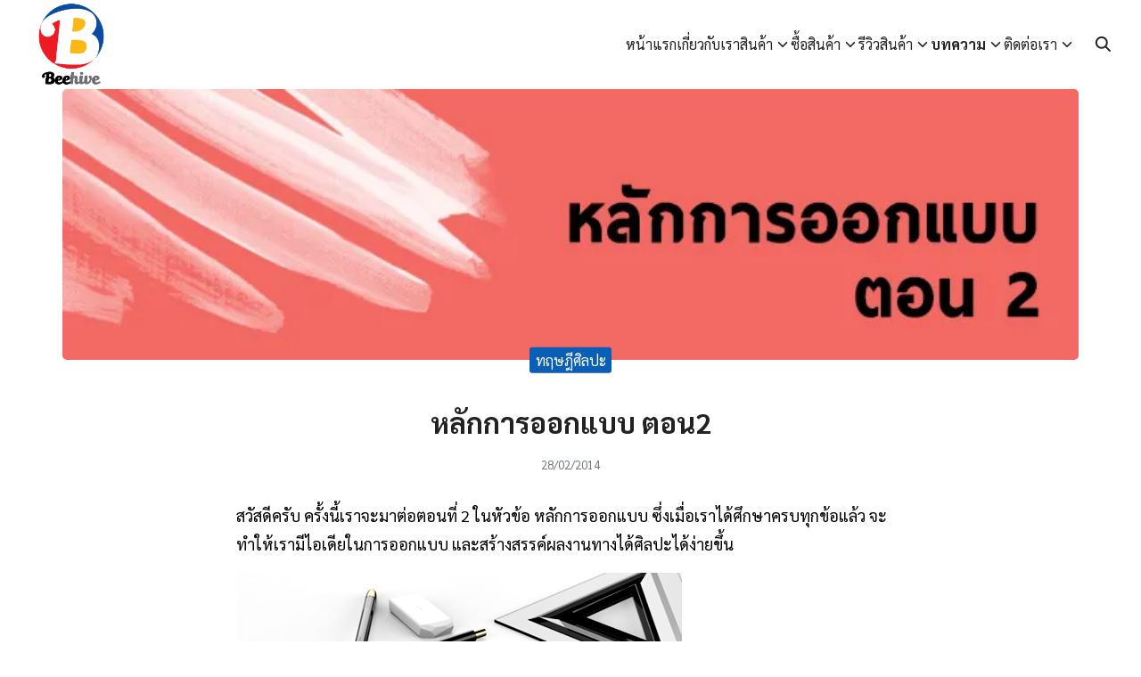

--- FILE ---
content_type: text/html; charset=UTF-8
request_url: https://www.beeacrylic.com/%e0%b8%ab%e0%b8%a5%e0%b8%b1%e0%b8%81%e0%b8%81%e0%b8%b2%e0%b8%a3%e0%b8%ad%e0%b8%ad%e0%b8%81%e0%b9%81%e0%b8%9a%e0%b8%9a-%e0%b8%95%e0%b8%ad%e0%b8%992/
body_size: 25513
content:
<!DOCTYPE html>
<html lang="th">

<head>
    <meta charset="UTF-8">
    <meta name="viewport" content="width=device-width, initial-scale=1">
    <link rel="profile" href="http://gmpg.org/xfn/11">
    <style id="jetpack-boost-critical-css">@media all{:root{--s-gap:16px;--s-space:16px;--s-color-1:#095eb6;--s-text-1:#222;--s-text-2:#71767f;--s-bg-1:#fff;--s-border-1:#d2d2d7;--s-border-2:#e2e2e7;--s-rounded-1:3px;--s-rounded-2:5px;--s-head-text:var(--s-text-1);--s-head-bg:var(--s-bg-1);--s-head-height:50px;--s-nav-width:280px;--s-nav-bg:var(--s-color-1);--s-nav-text:#fff;--s-body:-apple-system,"Helvetica Neue",sans-serif;--s-heading:var(--s-body);--s-heading-weight:700;--s-shadow-1:0 0.5px 2px rgba(0,0,0,0.16);--s-content-width:100%;--s-container-width:100%}@media (min-width:720px){:root{--s-gap:20px;--s-space:20px;--s-content-width:750px}}@media (min-width:1024px){:root{--s-space:24px;--s-head-height:70px}}@media (min-width:1200px){:root{--s-space:30px;--s-container-width:1180px}}*,::after,::before{box-sizing:border-box}*{margin:0}body{line-height:1.6;-webkit-font-smoothing:antialiased;-moz-osx-font-smoothing:grayscale;overflow-x:hidden}input{font:inherit}p{overflow-wrap:break-word;margin-bottom:1rem}h1,h2,h3,h4{overflow-wrap:break-word;line-height:1.3;margin-bottom:1rem;font-family:var(--s-heading);font-weight:var(--s-heading-weight)}h1{font-size:1.8em;text-align:center}@media (min-width:1024px){h1{font-size:2em}}h2{font-size:1.5em}h3{font-size:1.4em}h4{font-size:1.25em}html{font-family:var(--s-body);background-color:var(--s-bg-1);color:var(--s-text-1)}img{max-width:100%;height:auto}a{text-decoration:none}ul{margin:0 0 1.5em 0;padding-left:1.2em}label,nav{line-height:1.3;font-family:var(--s-heading)}hr{margin-top:var(--s-space);margin-bottom:var(--s-space);color:var(--s-border-1);border:none;border-bottom:1px solid;border-color:var(--s-border-2)}input{max-width:100%;border:1px solid var(--s-border-1);background:inherit;color:inherit;padding:.375em .5em;line-height:1.3;border-radius:var(--s-rounded-1)}@media (max-width:1023px){._desktop{display:none!important}}@media (min-width:1024px){._mobile{display:none!important}}.hide{display:none!important}._h{font-family:var(--s-heading)}.text-center{text-align:center!important}.screen-reader-text{border:0;clip:rect(1px,1px,1px,1px);-webkit-clip-path:inset(50%);clip-path:inset(50%);height:1px;margin:-1px;overflow:hidden;padding:0;position:absolute;width:1px;word-wrap:normal!important}.alignwide{margin-left:calc(-50vw + 50%);margin-right:calc(-50vw + 50%);max-width:100vw;width:unset}@media (max-width:1023px){.alignwide{overflow-x:hidden}}@media (min-width:1024px){body .alignwide{margin-left:calc(50% - 50vw + var(--s-gap));margin-right:calc(50% - 50vw + var(--s-gap))}}@media (min-width:1200px){body .alignwide{margin-left:calc(50% - var(--s-container-width)/ 2 + var(--s-gap));margin-right:calc(50% - var(--s-container-width)/ 2 + var(--s-gap))}}.current-post-ancestor,.current-post-parent{font-weight:700}.site-page,body{position:relative;display:flex;flex-direction:column;min-height:100dvh}h1{margin-top:.5rem}a{color:var(--s-color-1)}.s-container{padding:0 var(--s-gap)}.site-header{position:absolute;top:0;width:100%;z-index:900;font-family:var(--s-heading);height:var(--s-head-height);background:var(--s-head-bg);color:var(--s-head-text);--s-text-1:var(--s-head-text)}.site-header .s-container{display:flex;align-items:center;height:var(--s-head-height)}.site-header li a{color:var(--s-head-text)}.site-header-space{min-height:var(--s-head-height)}.site-branding a{color:var(--s-head-text)}.custom-logo-link{align-items:center;display:flex}.site-branding{display:flex;gap:10px;align-items:center}.site-branding img{min-height:10px;width:auto;max-width:unset}.nav-toggle{height:2.75em;width:2.75em;padding:16px;margin:0-10px;position:relative}.nav-toggle em{top:50%;margin-top:-1px;z-index:1}.nav-toggle em,.nav-toggle em:after,.nav-toggle em:before{display:block;content:"";border-radius:2px;background-color:var(--s-head-text);height:.125em;position:absolute;transform:rotate(0);left:0;right:0}.nav-toggle em:before{top:-.5em}.nav-toggle em{left:.6em;right:.6em}.nav-toggle em:after{top:.5em}.nav-panel{position:fixed;z-index:8000;opacity:0;left:-60px;top:0;bottom:0;width:0;overflow-x:hidden;padding-top:70px;height:100vh;background-color:var(--s-nav-bg);color:var(--s-nav-text)}.nav-panel.-right{right:-60px;left:unset}.nav-panel ul{padding:0 20px}.nav-panel ul ul{padding:0;font-size:.9em;font-weight:400}.nav-panel ul ul li{border-bottom:none}.nav-panel li{list-style:none;width:calc(var(--s-nav-width) - 30px);display:block;position:relative}.nav-panel li a{display:block;color:var(--s-nav-text);padding:8px 0}.nav-panel .menu-item-has-children>a{padding-right:44px}.nav-panel .sub-menu{max-height:0;opacity:0;margin:0;width:100%;overflow:hidden}.site-action{position:absolute;z-index:9000;display:flex;align-items:center;gap:12px}@media (max-width:1023px){.site-action.-left{left:var(--s-space)}.site-action.-right{right:var(--s-space)}}.search-toggle-icon{position:relative;width:24px;height:24px}.search-toggle-icon::before{content:"";width:2px;height:35%;background-color:var(--s-head-text);position:absolute;left:72%;top:72%;transform:translate(-50%,-50%) rotate(-45deg);border-radius:2px}.search-toggle-icon::after{content:"";position:absolute;width:60%;height:60%;border:.125em solid var(--s-head-text);border-radius:50%;top:40%;left:40%;transform:translate(-50%,-50%) rotate(0)}.search-panel{max-height:0;z-index:890;left:0;padding:0;width:100%;overflow:hidden;background-color:var(--s-head-bg);position:fixed;opacity:0;top:var(--s-head-height)}.search-form{max-width:480px;margin:0 auto}#s{width:100%;outline:0;border:none;border-bottom:2px solid var(--s-head-text);color:var(--s-head-text);font-size:18px;padding:6px;background:0 0}#s::-moz-placeholder{color:var(--s-head-text);opacity:.6}#s::placeholder{color:var(--s-head-text);opacity:.6}.site-main{margin:0 auto;max-width:var(--s-content-width)}.posted-cat{line-height:1.2;display:flex;flex-wrap:wrap;gap:6px}.posted-cat.-button{font-size:.875rem}.posted-cat.-button a{color:#fff;background-color:var(--s-color-1);border-radius:var(--s-rounded-1);padding:.3em .4em}.posted-on{font-size:.8rem;color:var(--s-text-2)}.single-cat{transform:translateY(-50%);margin-bottom:var(--s-gap)}.single-cat .posted-cat{justify-content:center}.single-cat a{padding:.4em .8em;font-size:1rem;color:#fff;background-color:var(--s-color-1);border-radius:var(--s-rounded-1);padding:.3em .4em}.single-pic{line-height:0;min-height:24px}.single-pic img{-o-object-fit:cover;object-fit:cover;width:100%;height:auto}.single-content{font-size:1.0625rem;line-height:1.8;margin-bottom:var(--s-space)}@media (min-width:720px) and (max-width:1024px){.single-content{padding:0 20px}}.single-meta{margin-bottom:var(--s-space);font-size:.9em}}@media all{.wp-block-image img{box-sizing:border-box;height:auto;max-width:100%;vertical-align:bottom}ul{box-sizing:border-box}.wp-block-separator{border:none;border-top:2px solid}.screen-reader-text{border:0;clip-path:inset(50%);height:1px;margin:-1px;overflow:hidden;padding:0;position:absolute;width:1px;word-wrap:normal!important}html :where(img[class*=wp-image-]){height:auto;max-width:100%}:where(figure){margin:0 0 1em}}@media (min-width:1024px){@media (min-width:1024px){h1{font-size:2em}.s-container{max-width:var(--s-container-width);margin-left:auto;margin-right:auto}.site-action{position:relative;left:unset;right:unset}.site-action.-left{margin-right:var(--s-gap)}.site-action.-right{margin-left:var(--s-gap)}.nav-inline{background:0 0;position:unset;z-index:unset;opacity:1;left:unset;top:unset;bottom:unset;width:unset;height:100%;padding-top:unset;overflow-x:unset;margin-left:auto;color:var(--s-head-text);display:flex;gap:var(--s-gap)}.nav-inline>div{height:100%;align-items:center;display:flex}.nav-inline ul{padding:0}.nav-inline li{width:unset;margin-bottom:0;position:relative;align-items:center;display:flex}.nav-inline li a{display:flex;align-items:center;height:100%;color:var(--s-head-text)}.s-nav{display:flex;margin:0;padding:0;gap:20px;height:100%}.s-nav .menu-item-has-children>a{padding-right:20px}.s-nav .sub-menu{text-align:left;top:calc(100% + 5px);left:-16px;position:absolute;z-index:10;background-color:var(--s-head-bg);min-width:180px;overflow:hidden;filter:drop-shadow(var(--s-shadow-1))}.s-nav .sub-menu::before{content:"";position:absolute;top:-8px;left:30px;width:0;height:0;border-left:8px solid transparent;border-right:8px solid transparent;border-bottom:8px solid var(--s-head-bg);z-index:1}.s-nav .sub-menu a{padding:6px 16px}.s-nav .sub-menu .sub-menu{left:100%;top:-10px;font-size:1em}.s-nav .sub-menu .sub-menu::before{display:none}.single-pic{border-radius:var(--s-rounded-2)}.single-pic img{border-radius:var(--s-rounded-2)}.single-content{font-size:1.125rem}}}@media all{label{display:block;margin-bottom:3px;font-size:.9375em}}@media all{ss3-loader{display:none;place-content:center;position:absolute;left:0;top:0;width:100%;height:100%;z-index:100000}ss3-loader:after{content:"";display:block;border:9px solid RGBA(0,0,0,.6);border-top:9px solid #fff;border-radius:50%;box-shadow:inset 0 0 0 1px RGBA(0,0,0,.6),0 0 0 1px RGBA(0,0,0,.6);width:40px;height:40px}}@media all{.screen-reader-text{clip:rect(1px,1px,1px,1px);word-wrap:normal!important;border:0;clip-path:inset(50%);height:1px;margin:-1px;overflow:hidden;overflow-wrap:normal!important;padding:0;position:absolute!important;width:1px}}</style><meta name='robots' content='index, follow, max-image-preview:large, max-snippet:-1, max-video-preview:-1' />

	<!-- This site is optimized with the Yoast SEO plugin v26.7 - https://yoast.com/wordpress/plugins/seo/ -->
	<title>หลักการออกแบบ ตอน 2 - BEEacrylic</title>
	<meta name="description" content="สวัสดีครับ ครั้งนี้เราจะมาต่อตอนที่ 2 ในหัวข้อ หลักการออกแบบ ซึ่งเมื่อเราได้ศึกษาครบทุกข้อแล้ว จะทำให้เรามีไอเดียในการออกแบบ" />
	<link rel="canonical" href="https://www.beeacrylic.com/หลักการออกแบบ-ตอน2/" />
	<meta property="og:locale" content="th_TH" />
	<meta property="og:type" content="article" />
	<meta property="og:title" content="หลักการออกแบบ ตอน 2 - BEEacrylic" />
	<meta property="og:description" content="สวัสดีครับ ครั้งนี้เราจะมาต่อตอนที่ 2 ในหัวข้อ หลักการออกแบบ ซึ่งเมื่อเราได้ศึกษาครบทุกข้อแล้ว จะทำให้เรามีไอเดียในการออกแบบ" />
	<meta property="og:url" content="https://www.beeacrylic.com/หลักการออกแบบ-ตอน2/" />
	<meta property="og:site_name" content="BEE acrylic | สีอะคริลิค สีเพ้นท์เสื้อ อุปกรณ์ศิลปะ" />
	<meta property="article:publisher" content="https://www.facebook.com/beeacrylic" />
	<meta property="article:published_time" content="2014-02-28T07:10:40+00:00" />
	<meta property="article:modified_time" content="2017-09-20T15:43:19+00:00" />
	<meta property="og:image" content="https://i0.wp.com/www.beeacrylic.com/wp-content/uploads/2014/02/หลักการออกแบบตอน2_hd.jpg?fit=750%2C200&ssl=1" />
	<meta property="og:image:width" content="750" />
	<meta property="og:image:height" content="200" />
	<meta property="og:image:type" content="image/jpeg" />
	<meta name="author" content="BEE acrylic" />
	<meta name="twitter:label1" content="Written by" />
	<meta name="twitter:data1" content="BEE acrylic" />
	<script type="application/ld+json" class="yoast-schema-graph">{"@context":"https://schema.org","@graph":[{"@type":"Article","@id":"https://www.beeacrylic.com/%e0%b8%ab%e0%b8%a5%e0%b8%b1%e0%b8%81%e0%b8%81%e0%b8%b2%e0%b8%a3%e0%b8%ad%e0%b8%ad%e0%b8%81%e0%b9%81%e0%b8%9a%e0%b8%9a-%e0%b8%95%e0%b8%ad%e0%b8%992/#article","isPartOf":{"@id":"https://www.beeacrylic.com/%e0%b8%ab%e0%b8%a5%e0%b8%b1%e0%b8%81%e0%b8%81%e0%b8%b2%e0%b8%a3%e0%b8%ad%e0%b8%ad%e0%b8%81%e0%b9%81%e0%b8%9a%e0%b8%9a-%e0%b8%95%e0%b8%ad%e0%b8%992/"},"author":{"name":"BEE acrylic","@id":"https://www.beeacrylic.com/#/schema/person/0f468bda91115e9ce7e2e3ab50405852"},"headline":"หลักการออกแบบ ตอน2","datePublished":"2014-02-28T07:10:40+00:00","dateModified":"2017-09-20T15:43:19+00:00","mainEntityOfPage":{"@id":"https://www.beeacrylic.com/%e0%b8%ab%e0%b8%a5%e0%b8%b1%e0%b8%81%e0%b8%81%e0%b8%b2%e0%b8%a3%e0%b8%ad%e0%b8%ad%e0%b8%81%e0%b9%81%e0%b8%9a%e0%b8%9a-%e0%b8%95%e0%b8%ad%e0%b8%992/"},"wordCount":58,"commentCount":0,"publisher":{"@id":"https://www.beeacrylic.com/#organization"},"image":{"@id":"https://www.beeacrylic.com/%e0%b8%ab%e0%b8%a5%e0%b8%b1%e0%b8%81%e0%b8%81%e0%b8%b2%e0%b8%a3%e0%b8%ad%e0%b8%ad%e0%b8%81%e0%b9%81%e0%b8%9a%e0%b8%9a-%e0%b8%95%e0%b8%ad%e0%b8%992/#primaryimage"},"thumbnailUrl":"https://i0.wp.com/www.beeacrylic.com/wp-content/uploads/2014/02/%E0%B8%AB%E0%B8%A5%E0%B8%B1%E0%B8%81%E0%B8%81%E0%B8%B2%E0%B8%A3%E0%B8%AD%E0%B8%AD%E0%B8%81%E0%B9%81%E0%B8%9A%E0%B8%9A%E0%B8%95%E0%B8%AD%E0%B8%992_hd.jpg?fit=750%2C200&ssl=1","keywords":["ออกแบบ"],"articleSection":["ทฤษฎีศิลปะ","เทคนิคใช้สีอะครีลิค"],"inLanguage":"th","potentialAction":[{"@type":"CommentAction","name":"Comment","target":["https://www.beeacrylic.com/%e0%b8%ab%e0%b8%a5%e0%b8%b1%e0%b8%81%e0%b8%81%e0%b8%b2%e0%b8%a3%e0%b8%ad%e0%b8%ad%e0%b8%81%e0%b9%81%e0%b8%9a%e0%b8%9a-%e0%b8%95%e0%b8%ad%e0%b8%992/#respond"]}]},{"@type":"WebPage","@id":"https://www.beeacrylic.com/%e0%b8%ab%e0%b8%a5%e0%b8%b1%e0%b8%81%e0%b8%81%e0%b8%b2%e0%b8%a3%e0%b8%ad%e0%b8%ad%e0%b8%81%e0%b9%81%e0%b8%9a%e0%b8%9a-%e0%b8%95%e0%b8%ad%e0%b8%992/","url":"https://www.beeacrylic.com/%e0%b8%ab%e0%b8%a5%e0%b8%b1%e0%b8%81%e0%b8%81%e0%b8%b2%e0%b8%a3%e0%b8%ad%e0%b8%ad%e0%b8%81%e0%b9%81%e0%b8%9a%e0%b8%9a-%e0%b8%95%e0%b8%ad%e0%b8%992/","name":"หลักการออกแบบ ตอน 2 - BEEacrylic","isPartOf":{"@id":"https://www.beeacrylic.com/#website"},"primaryImageOfPage":{"@id":"https://www.beeacrylic.com/%e0%b8%ab%e0%b8%a5%e0%b8%b1%e0%b8%81%e0%b8%81%e0%b8%b2%e0%b8%a3%e0%b8%ad%e0%b8%ad%e0%b8%81%e0%b9%81%e0%b8%9a%e0%b8%9a-%e0%b8%95%e0%b8%ad%e0%b8%992/#primaryimage"},"image":{"@id":"https://www.beeacrylic.com/%e0%b8%ab%e0%b8%a5%e0%b8%b1%e0%b8%81%e0%b8%81%e0%b8%b2%e0%b8%a3%e0%b8%ad%e0%b8%ad%e0%b8%81%e0%b9%81%e0%b8%9a%e0%b8%9a-%e0%b8%95%e0%b8%ad%e0%b8%992/#primaryimage"},"thumbnailUrl":"https://i0.wp.com/www.beeacrylic.com/wp-content/uploads/2014/02/%E0%B8%AB%E0%B8%A5%E0%B8%B1%E0%B8%81%E0%B8%81%E0%B8%B2%E0%B8%A3%E0%B8%AD%E0%B8%AD%E0%B8%81%E0%B9%81%E0%B8%9A%E0%B8%9A%E0%B8%95%E0%B8%AD%E0%B8%992_hd.jpg?fit=750%2C200&ssl=1","datePublished":"2014-02-28T07:10:40+00:00","dateModified":"2017-09-20T15:43:19+00:00","description":"สวัสดีครับ ครั้งนี้เราจะมาต่อตอนที่ 2 ในหัวข้อ หลักการออกแบบ ซึ่งเมื่อเราได้ศึกษาครบทุกข้อแล้ว จะทำให้เรามีไอเดียในการออกแบบ","breadcrumb":{"@id":"https://www.beeacrylic.com/%e0%b8%ab%e0%b8%a5%e0%b8%b1%e0%b8%81%e0%b8%81%e0%b8%b2%e0%b8%a3%e0%b8%ad%e0%b8%ad%e0%b8%81%e0%b9%81%e0%b8%9a%e0%b8%9a-%e0%b8%95%e0%b8%ad%e0%b8%992/#breadcrumb"},"inLanguage":"th","potentialAction":[{"@type":"ReadAction","target":["https://www.beeacrylic.com/%e0%b8%ab%e0%b8%a5%e0%b8%b1%e0%b8%81%e0%b8%81%e0%b8%b2%e0%b8%a3%e0%b8%ad%e0%b8%ad%e0%b8%81%e0%b9%81%e0%b8%9a%e0%b8%9a-%e0%b8%95%e0%b8%ad%e0%b8%992/"]}]},{"@type":"ImageObject","inLanguage":"th","@id":"https://www.beeacrylic.com/%e0%b8%ab%e0%b8%a5%e0%b8%b1%e0%b8%81%e0%b8%81%e0%b8%b2%e0%b8%a3%e0%b8%ad%e0%b8%ad%e0%b8%81%e0%b9%81%e0%b8%9a%e0%b8%9a-%e0%b8%95%e0%b8%ad%e0%b8%992/#primaryimage","url":"https://i0.wp.com/www.beeacrylic.com/wp-content/uploads/2014/02/%E0%B8%AB%E0%B8%A5%E0%B8%B1%E0%B8%81%E0%B8%81%E0%B8%B2%E0%B8%A3%E0%B8%AD%E0%B8%AD%E0%B8%81%E0%B9%81%E0%B8%9A%E0%B8%9A%E0%B8%95%E0%B8%AD%E0%B8%992_hd.jpg?fit=750%2C200&ssl=1","contentUrl":"https://i0.wp.com/www.beeacrylic.com/wp-content/uploads/2014/02/%E0%B8%AB%E0%B8%A5%E0%B8%B1%E0%B8%81%E0%B8%81%E0%B8%B2%E0%B8%A3%E0%B8%AD%E0%B8%AD%E0%B8%81%E0%B9%81%E0%B8%9A%E0%B8%9A%E0%B8%95%E0%B8%AD%E0%B8%992_hd.jpg?fit=750%2C200&ssl=1","width":750,"height":200},{"@type":"BreadcrumbList","@id":"https://www.beeacrylic.com/%e0%b8%ab%e0%b8%a5%e0%b8%b1%e0%b8%81%e0%b8%81%e0%b8%b2%e0%b8%a3%e0%b8%ad%e0%b8%ad%e0%b8%81%e0%b9%81%e0%b8%9a%e0%b8%9a-%e0%b8%95%e0%b8%ad%e0%b8%992/#breadcrumb","itemListElement":[{"@type":"ListItem","position":1,"name":"Home","item":"https://www.beeacrylic.com/"},{"@type":"ListItem","position":2,"name":"หลักการออกแบบ ตอน2"}]},{"@type":"WebSite","@id":"https://www.beeacrylic.com/#website","url":"https://www.beeacrylic.com/","name":"BEE acrylic | สีอะคริลิค สีเพ้นท์เสื้อ อุปกรณ์ศิลปะ","description":"จุดเริ่มต้นของจินตนาการ","publisher":{"@id":"https://www.beeacrylic.com/#organization"},"alternateName":"BEE acrylic | สีอะคริลิค","potentialAction":[{"@type":"SearchAction","target":{"@type":"EntryPoint","urlTemplate":"https://www.beeacrylic.com/?s={search_term_string}"},"query-input":{"@type":"PropertyValueSpecification","valueRequired":true,"valueName":"search_term_string"}}],"inLanguage":"th"},{"@type":"Organization","@id":"https://www.beeacrylic.com/#organization","name":"บริษัท ไฮเพาเวอร์ บี จำกัด","alternateName":"ไฮเพาเวอร์ บี","url":"https://www.beeacrylic.com/","logo":{"@type":"ImageObject","inLanguage":"th","@id":"https://www.beeacrylic.com/#/schema/logo/image/","url":"https://i0.wp.com/www.beeacrylic.com/wp-content/uploads/2025/10/logo-Beehive-2025-01.jpg?fit=1506%2C1506&ssl=1","contentUrl":"https://i0.wp.com/www.beeacrylic.com/wp-content/uploads/2025/10/logo-Beehive-2025-01.jpg?fit=1506%2C1506&ssl=1","width":1506,"height":1506,"caption":"บริษัท ไฮเพาเวอร์ บี จำกัด"},"image":{"@id":"https://www.beeacrylic.com/#/schema/logo/image/"},"sameAs":["https://www.facebook.com/beeacrylic"]},{"@type":"Person","@id":"https://www.beeacrylic.com/#/schema/person/0f468bda91115e9ce7e2e3ab50405852","name":"BEE acrylic","image":{"@type":"ImageObject","inLanguage":"th","@id":"https://www.beeacrylic.com/#/schema/person/image/","url":"https://secure.gravatar.com/avatar/ca66ece552c072e081f3ec45619dadee6841fab6e8fef1f94db0d03f3f321290?s=96&d=mm&r=g","contentUrl":"https://secure.gravatar.com/avatar/ca66ece552c072e081f3ec45619dadee6841fab6e8fef1f94db0d03f3f321290?s=96&d=mm&r=g","caption":"BEE acrylic"},"sameAs":["http://www.beeacrylic.com/"],"url":"https://www.beeacrylic.com/author/beeacrylic/"}]}</script>
	<!-- / Yoast SEO plugin. -->


<link rel='dns-prefetch' href='//www.googletagmanager.com' />
<link rel='preconnect' href='//i0.wp.com' />
<link rel="alternate" type="application/rss+xml" title="BEE acrylic | สีอะคริลิค สีเพ้นท์เสื้อ อุปกรณ์ศิลปะ &raquo; หลักการออกแบบ ตอน2 ฟีดความเห็น" href="https://www.beeacrylic.com/%e0%b8%ab%e0%b8%a5%e0%b8%b1%e0%b8%81%e0%b8%81%e0%b8%b2%e0%b8%a3%e0%b8%ad%e0%b8%ad%e0%b8%81%e0%b9%81%e0%b8%9a%e0%b8%9a-%e0%b8%95%e0%b8%ad%e0%b8%992/feed/" />
<link rel="alternate" title="oEmbed (JSON)" type="application/json+oembed" href="https://www.beeacrylic.com/wp-json/oembed/1.0/embed?url=https%3A%2F%2Fwww.beeacrylic.com%2F%25e0%25b8%25ab%25e0%25b8%25a5%25e0%25b8%25b1%25e0%25b8%2581%25e0%25b8%2581%25e0%25b8%25b2%25e0%25b8%25a3%25e0%25b8%25ad%25e0%25b8%25ad%25e0%25b8%2581%25e0%25b9%2581%25e0%25b8%259a%25e0%25b8%259a-%25e0%25b8%2595%25e0%25b8%25ad%25e0%25b8%25992%2F" />
<link rel="alternate" title="oEmbed (XML)" type="text/xml+oembed" href="https://www.beeacrylic.com/wp-json/oembed/1.0/embed?url=https%3A%2F%2Fwww.beeacrylic.com%2F%25e0%25b8%25ab%25e0%25b8%25a5%25e0%25b8%25b1%25e0%25b8%2581%25e0%25b8%2581%25e0%25b8%25b2%25e0%25b8%25a3%25e0%25b8%25ad%25e0%25b8%25ad%25e0%25b8%2581%25e0%25b9%2581%25e0%25b8%259a%25e0%25b8%259a-%25e0%25b8%2595%25e0%25b8%25ad%25e0%25b8%25992%2F&#038;format=xml" />
<style id='wp-img-auto-sizes-contain-inline-css' type='text/css'>
img:is([sizes=auto i],[sizes^="auto," i]){contain-intrinsic-size:3000px 1500px}
/*# sourceURL=wp-img-auto-sizes-contain-inline-css */
</style>
<style id='wp-emoji-styles-inline-css' type='text/css'>

	img.wp-smiley, img.emoji {
		display: inline !important;
		border: none !important;
		box-shadow: none !important;
		height: 1em !important;
		width: 1em !important;
		margin: 0 0.07em !important;
		vertical-align: -0.1em !important;
		background: none !important;
		padding: 0 !important;
	}
/*# sourceURL=wp-emoji-styles-inline-css */
</style>
<style id='wp-block-library-inline-css' type='text/css'>
:root{--wp-block-synced-color:#7a00df;--wp-block-synced-color--rgb:122,0,223;--wp-bound-block-color:var(--wp-block-synced-color);--wp-editor-canvas-background:#ddd;--wp-admin-theme-color:#007cba;--wp-admin-theme-color--rgb:0,124,186;--wp-admin-theme-color-darker-10:#006ba1;--wp-admin-theme-color-darker-10--rgb:0,107,160.5;--wp-admin-theme-color-darker-20:#005a87;--wp-admin-theme-color-darker-20--rgb:0,90,135;--wp-admin-border-width-focus:2px}@media (min-resolution:192dpi){:root{--wp-admin-border-width-focus:1.5px}}.wp-element-button{cursor:pointer}:root .has-very-light-gray-background-color{background-color:#eee}:root .has-very-dark-gray-background-color{background-color:#313131}:root .has-very-light-gray-color{color:#eee}:root .has-very-dark-gray-color{color:#313131}:root .has-vivid-green-cyan-to-vivid-cyan-blue-gradient-background{background:linear-gradient(135deg,#00d084,#0693e3)}:root .has-purple-crush-gradient-background{background:linear-gradient(135deg,#34e2e4,#4721fb 50%,#ab1dfe)}:root .has-hazy-dawn-gradient-background{background:linear-gradient(135deg,#faaca8,#dad0ec)}:root .has-subdued-olive-gradient-background{background:linear-gradient(135deg,#fafae1,#67a671)}:root .has-atomic-cream-gradient-background{background:linear-gradient(135deg,#fdd79a,#004a59)}:root .has-nightshade-gradient-background{background:linear-gradient(135deg,#330968,#31cdcf)}:root .has-midnight-gradient-background{background:linear-gradient(135deg,#020381,#2874fc)}:root{--wp--preset--font-size--normal:16px;--wp--preset--font-size--huge:42px}.has-regular-font-size{font-size:1em}.has-larger-font-size{font-size:2.625em}.has-normal-font-size{font-size:var(--wp--preset--font-size--normal)}.has-huge-font-size{font-size:var(--wp--preset--font-size--huge)}.has-text-align-center{text-align:center}.has-text-align-left{text-align:left}.has-text-align-right{text-align:right}.has-fit-text{white-space:nowrap!important}#end-resizable-editor-section{display:none}.aligncenter{clear:both}.items-justified-left{justify-content:flex-start}.items-justified-center{justify-content:center}.items-justified-right{justify-content:flex-end}.items-justified-space-between{justify-content:space-between}.screen-reader-text{border:0;clip-path:inset(50%);height:1px;margin:-1px;overflow:hidden;padding:0;position:absolute;width:1px;word-wrap:normal!important}.screen-reader-text:focus{background-color:#ddd;clip-path:none;color:#444;display:block;font-size:1em;height:auto;left:5px;line-height:normal;padding:15px 23px 14px;text-decoration:none;top:5px;width:auto;z-index:100000}html :where(.has-border-color){border-style:solid}html :where([style*=border-top-color]){border-top-style:solid}html :where([style*=border-right-color]){border-right-style:solid}html :where([style*=border-bottom-color]){border-bottom-style:solid}html :where([style*=border-left-color]){border-left-style:solid}html :where([style*=border-width]){border-style:solid}html :where([style*=border-top-width]){border-top-style:solid}html :where([style*=border-right-width]){border-right-style:solid}html :where([style*=border-bottom-width]){border-bottom-style:solid}html :where([style*=border-left-width]){border-left-style:solid}html :where(img[class*=wp-image-]){height:auto;max-width:100%}:where(figure){margin:0 0 1em}html :where(.is-position-sticky){--wp-admin--admin-bar--position-offset:var(--wp-admin--admin-bar--height,0px)}@media screen and (max-width:600px){html :where(.is-position-sticky){--wp-admin--admin-bar--position-offset:0px}}

/*# sourceURL=wp-block-library-inline-css */
</style><style id='global-styles-inline-css' type='text/css'>
:root{--wp--preset--aspect-ratio--square: 1;--wp--preset--aspect-ratio--4-3: 4/3;--wp--preset--aspect-ratio--3-4: 3/4;--wp--preset--aspect-ratio--3-2: 3/2;--wp--preset--aspect-ratio--2-3: 2/3;--wp--preset--aspect-ratio--16-9: 16/9;--wp--preset--aspect-ratio--9-16: 9/16;--wp--preset--color--black: #000000;--wp--preset--color--cyan-bluish-gray: #abb8c3;--wp--preset--color--white: #ffffff;--wp--preset--color--pale-pink: #f78da7;--wp--preset--color--vivid-red: #cf2e2e;--wp--preset--color--luminous-vivid-orange: #ff6900;--wp--preset--color--luminous-vivid-amber: #fcb900;--wp--preset--color--light-green-cyan: #7bdcb5;--wp--preset--color--vivid-green-cyan: #00d084;--wp--preset--color--pale-cyan-blue: #8ed1fc;--wp--preset--color--vivid-cyan-blue: #0693e3;--wp--preset--color--vivid-purple: #9b51e0;--wp--preset--color--color-1: #235B95;--wp--preset--color--color-2: #4E9FD6;--wp--preset--color--color-3: #47BE9D;--wp--preset--color--color-4: #67D88F;--wp--preset--color--color-5: #ffaa00;--wp--preset--color--color-6: #FF4D00;--wp--preset--color--text-1: #222222;--wp--preset--color--text-2: #71767f;--wp--preset--color--bg-1: #ffffff;--wp--preset--color--bg-2: #f5f5f7;--wp--preset--color--border-1: #d5d5d7;--wp--preset--color--border-2: #e5e5e7;--wp--preset--gradient--vivid-cyan-blue-to-vivid-purple: linear-gradient(135deg,rgb(6,147,227) 0%,rgb(155,81,224) 100%);--wp--preset--gradient--light-green-cyan-to-vivid-green-cyan: linear-gradient(135deg,rgb(122,220,180) 0%,rgb(0,208,130) 100%);--wp--preset--gradient--luminous-vivid-amber-to-luminous-vivid-orange: linear-gradient(135deg,rgb(252,185,0) 0%,rgb(255,105,0) 100%);--wp--preset--gradient--luminous-vivid-orange-to-vivid-red: linear-gradient(135deg,rgb(255,105,0) 0%,rgb(207,46,46) 100%);--wp--preset--gradient--very-light-gray-to-cyan-bluish-gray: linear-gradient(135deg,rgb(238,238,238) 0%,rgb(169,184,195) 100%);--wp--preset--gradient--cool-to-warm-spectrum: linear-gradient(135deg,rgb(74,234,220) 0%,rgb(151,120,209) 20%,rgb(207,42,186) 40%,rgb(238,44,130) 60%,rgb(251,105,98) 80%,rgb(254,248,76) 100%);--wp--preset--gradient--blush-light-purple: linear-gradient(135deg,rgb(255,206,236) 0%,rgb(152,150,240) 100%);--wp--preset--gradient--blush-bordeaux: linear-gradient(135deg,rgb(254,205,165) 0%,rgb(254,45,45) 50%,rgb(107,0,62) 100%);--wp--preset--gradient--luminous-dusk: linear-gradient(135deg,rgb(255,203,112) 0%,rgb(199,81,192) 50%,rgb(65,88,208) 100%);--wp--preset--gradient--pale-ocean: linear-gradient(135deg,rgb(255,245,203) 0%,rgb(182,227,212) 50%,rgb(51,167,181) 100%);--wp--preset--gradient--electric-grass: linear-gradient(135deg,rgb(202,248,128) 0%,rgb(113,206,126) 100%);--wp--preset--gradient--midnight: linear-gradient(135deg,rgb(2,3,129) 0%,rgb(40,116,252) 100%);--wp--preset--font-size--small: 13px;--wp--preset--font-size--medium: 20px;--wp--preset--font-size--large: 36px;--wp--preset--font-size--x-large: 42px;--wp--preset--spacing--20: 0.44rem;--wp--preset--spacing--30: 0.67rem;--wp--preset--spacing--40: 1rem;--wp--preset--spacing--50: 1.5rem;--wp--preset--spacing--60: 2.25rem;--wp--preset--spacing--70: 3.38rem;--wp--preset--spacing--80: 5.06rem;--wp--preset--shadow--natural: 6px 6px 9px rgba(0, 0, 0, 0.2);--wp--preset--shadow--deep: 12px 12px 50px rgba(0, 0, 0, 0.4);--wp--preset--shadow--sharp: 6px 6px 0px rgba(0, 0, 0, 0.2);--wp--preset--shadow--outlined: 6px 6px 0px -3px rgb(255, 255, 255), 6px 6px rgb(0, 0, 0);--wp--preset--shadow--crisp: 6px 6px 0px rgb(0, 0, 0);}:where(.is-layout-flex){gap: 0.5em;}:where(.is-layout-grid){gap: 0.5em;}body .is-layout-flex{display: flex;}.is-layout-flex{flex-wrap: wrap;align-items: center;}.is-layout-flex > :is(*, div){margin: 0;}body .is-layout-grid{display: grid;}.is-layout-grid > :is(*, div){margin: 0;}:where(.wp-block-columns.is-layout-flex){gap: 2em;}:where(.wp-block-columns.is-layout-grid){gap: 2em;}:where(.wp-block-post-template.is-layout-flex){gap: 1.25em;}:where(.wp-block-post-template.is-layout-grid){gap: 1.25em;}.has-black-color{color: var(--wp--preset--color--black) !important;}.has-cyan-bluish-gray-color{color: var(--wp--preset--color--cyan-bluish-gray) !important;}.has-white-color{color: var(--wp--preset--color--white) !important;}.has-pale-pink-color{color: var(--wp--preset--color--pale-pink) !important;}.has-vivid-red-color{color: var(--wp--preset--color--vivid-red) !important;}.has-luminous-vivid-orange-color{color: var(--wp--preset--color--luminous-vivid-orange) !important;}.has-luminous-vivid-amber-color{color: var(--wp--preset--color--luminous-vivid-amber) !important;}.has-light-green-cyan-color{color: var(--wp--preset--color--light-green-cyan) !important;}.has-vivid-green-cyan-color{color: var(--wp--preset--color--vivid-green-cyan) !important;}.has-pale-cyan-blue-color{color: var(--wp--preset--color--pale-cyan-blue) !important;}.has-vivid-cyan-blue-color{color: var(--wp--preset--color--vivid-cyan-blue) !important;}.has-vivid-purple-color{color: var(--wp--preset--color--vivid-purple) !important;}.has-black-background-color{background-color: var(--wp--preset--color--black) !important;}.has-cyan-bluish-gray-background-color{background-color: var(--wp--preset--color--cyan-bluish-gray) !important;}.has-white-background-color{background-color: var(--wp--preset--color--white) !important;}.has-pale-pink-background-color{background-color: var(--wp--preset--color--pale-pink) !important;}.has-vivid-red-background-color{background-color: var(--wp--preset--color--vivid-red) !important;}.has-luminous-vivid-orange-background-color{background-color: var(--wp--preset--color--luminous-vivid-orange) !important;}.has-luminous-vivid-amber-background-color{background-color: var(--wp--preset--color--luminous-vivid-amber) !important;}.has-light-green-cyan-background-color{background-color: var(--wp--preset--color--light-green-cyan) !important;}.has-vivid-green-cyan-background-color{background-color: var(--wp--preset--color--vivid-green-cyan) !important;}.has-pale-cyan-blue-background-color{background-color: var(--wp--preset--color--pale-cyan-blue) !important;}.has-vivid-cyan-blue-background-color{background-color: var(--wp--preset--color--vivid-cyan-blue) !important;}.has-vivid-purple-background-color{background-color: var(--wp--preset--color--vivid-purple) !important;}.has-black-border-color{border-color: var(--wp--preset--color--black) !important;}.has-cyan-bluish-gray-border-color{border-color: var(--wp--preset--color--cyan-bluish-gray) !important;}.has-white-border-color{border-color: var(--wp--preset--color--white) !important;}.has-pale-pink-border-color{border-color: var(--wp--preset--color--pale-pink) !important;}.has-vivid-red-border-color{border-color: var(--wp--preset--color--vivid-red) !important;}.has-luminous-vivid-orange-border-color{border-color: var(--wp--preset--color--luminous-vivid-orange) !important;}.has-luminous-vivid-amber-border-color{border-color: var(--wp--preset--color--luminous-vivid-amber) !important;}.has-light-green-cyan-border-color{border-color: var(--wp--preset--color--light-green-cyan) !important;}.has-vivid-green-cyan-border-color{border-color: var(--wp--preset--color--vivid-green-cyan) !important;}.has-pale-cyan-blue-border-color{border-color: var(--wp--preset--color--pale-cyan-blue) !important;}.has-vivid-cyan-blue-border-color{border-color: var(--wp--preset--color--vivid-cyan-blue) !important;}.has-vivid-purple-border-color{border-color: var(--wp--preset--color--vivid-purple) !important;}.has-vivid-cyan-blue-to-vivid-purple-gradient-background{background: var(--wp--preset--gradient--vivid-cyan-blue-to-vivid-purple) !important;}.has-light-green-cyan-to-vivid-green-cyan-gradient-background{background: var(--wp--preset--gradient--light-green-cyan-to-vivid-green-cyan) !important;}.has-luminous-vivid-amber-to-luminous-vivid-orange-gradient-background{background: var(--wp--preset--gradient--luminous-vivid-amber-to-luminous-vivid-orange) !important;}.has-luminous-vivid-orange-to-vivid-red-gradient-background{background: var(--wp--preset--gradient--luminous-vivid-orange-to-vivid-red) !important;}.has-very-light-gray-to-cyan-bluish-gray-gradient-background{background: var(--wp--preset--gradient--very-light-gray-to-cyan-bluish-gray) !important;}.has-cool-to-warm-spectrum-gradient-background{background: var(--wp--preset--gradient--cool-to-warm-spectrum) !important;}.has-blush-light-purple-gradient-background{background: var(--wp--preset--gradient--blush-light-purple) !important;}.has-blush-bordeaux-gradient-background{background: var(--wp--preset--gradient--blush-bordeaux) !important;}.has-luminous-dusk-gradient-background{background: var(--wp--preset--gradient--luminous-dusk) !important;}.has-pale-ocean-gradient-background{background: var(--wp--preset--gradient--pale-ocean) !important;}.has-electric-grass-gradient-background{background: var(--wp--preset--gradient--electric-grass) !important;}.has-midnight-gradient-background{background: var(--wp--preset--gradient--midnight) !important;}.has-small-font-size{font-size: var(--wp--preset--font-size--small) !important;}.has-medium-font-size{font-size: var(--wp--preset--font-size--medium) !important;}.has-large-font-size{font-size: var(--wp--preset--font-size--large) !important;}.has-x-large-font-size{font-size: var(--wp--preset--font-size--x-large) !important;}
/*# sourceURL=global-styles-inline-css */
</style>

<style id='woocommerce-inline-inline-css' type='text/css'>
.woocommerce form .form-row .required { visibility: visible; }
/*# sourceURL=woocommerce-inline-inline-css */
</style>
<noscript><link rel='stylesheet' id='p-m-css' href='https://www.beeacrylic.com/wp-content/themes/plant3/assets/css/style-m.css?ver=3.2.2' type='text/css' media='all' />
</noscript><link rel='stylesheet' id='p-m-css' href='https://www.beeacrylic.com/wp-content/themes/plant3/assets/css/style-m.css?ver=3.2.2' type='text/css' media="not all" data-media="all" onload="this.media=this.dataset.media; delete this.dataset.media; this.removeAttribute( 'onload' );" />
<noscript><link rel='stylesheet' id='p-d-css' href='https://www.beeacrylic.com/wp-content/themes/plant3/assets/css/style-d.css?ver=3.2.2' type='text/css' media='(min-width: 1024px)' />
</noscript><link rel='stylesheet' id='p-d-css' href='https://www.beeacrylic.com/wp-content/themes/plant3/assets/css/style-d.css?ver=3.2.2' type='text/css' media="not all" data-media="(min-width: 1024px)" onload="this.media=this.dataset.media; delete this.dataset.media; this.removeAttribute( 'onload' );" />
<noscript><link rel='stylesheet' id='woo-m-css' href='https://www.beeacrylic.com/wp-content/themes/plant3/assets/css/woo-m.css?ver=3.2.2' type='text/css' media='all' />
</noscript><link rel='stylesheet' id='woo-m-css' href='https://www.beeacrylic.com/wp-content/themes/plant3/assets/css/woo-m.css?ver=3.2.2' type='text/css' media="not all" data-media="all" onload="this.media=this.dataset.media; delete this.dataset.media; this.removeAttribute( 'onload' );" />
<noscript><link rel='stylesheet' id='woo-d-css' href='https://www.beeacrylic.com/wp-content/themes/plant3/assets/css/woo-d.css?ver=3.2.2' type='text/css' media='(min-width: 1024px)' />
</noscript><link rel='stylesheet' id='woo-d-css' href='https://www.beeacrylic.com/wp-content/themes/plant3/assets/css/woo-d.css?ver=3.2.2' type='text/css' media="not all" data-media="(min-width: 1024px)" onload="this.media=this.dataset.media; delete this.dataset.media; this.removeAttribute( 'onload' );" />
<noscript><link rel='stylesheet' id='woo-th-css' href='https://www.beeacrylic.com/wp-content/themes/plant3/assets/css/woo-th.css?ver=3.2.2' type='text/css' media='all' />
</noscript><link rel='stylesheet' id='woo-th-css' href='https://www.beeacrylic.com/wp-content/themes/plant3/assets/css/woo-th.css?ver=3.2.2' type='text/css' media="not all" data-media="all" onload="this.media=this.dataset.media; delete this.dataset.media; this.removeAttribute( 'onload' );" />
<noscript><link rel='stylesheet' id='woo-aft-css' href='https://www.beeacrylic.com/wp-content/themes/plant3/assets/css/woo-aft.css?ver=3.2.2' type='text/css' media='all' />
</noscript><link rel='stylesheet' id='woo-aft-css' href='https://www.beeacrylic.com/wp-content/themes/plant3/assets/css/woo-aft.css?ver=3.2.2' type='text/css' media="not all" data-media="all" onload="this.media=this.dataset.media; delete this.dataset.media; this.removeAttribute( 'onload' );" />
<link rel="stylesheet" type="text/css" href="https://www.beeacrylic.com/wp-content/plugins/nextend-smart-slider3-pro/Public/SmartSlider3/Application/Frontend/Assets/dist/smartslider.min.css?ver=6c92e49d" media="all">
<link rel="stylesheet" type="text/css" href="https://fonts.googleapis.com/css?display=swap&amp;family=Roboto%3A300%2C400" media="all">
<style data-related="n2-ss-11">div#n2-ss-11 .n2-ss-slider-1{display:grid;box-sizing:border-box;position:relative;background-repeat:repeat;background-position:50% 50%;background-size:cover;background-attachment:scroll;border:0px solid RGBA(62,62,62,1);border-radius:0px;overflow:hidden;}div#n2-ss-11:not(.n2-ss-loaded) .n2-ss-slider-1{background-image:none !important;}div#n2-ss-11 .n2-ss-slider-2{display:grid;place-items:center;position:relative;overflow:hidden;z-index:10;}div#n2-ss-11 .n2-ss-slider-3{position:relative;width:100%;height:100%;z-index:20;display:grid;grid-template-areas:'slide';}div#n2-ss-11 .n2-ss-slider-3 > *{grid-area:slide;}div#n2-ss-11.n2-ss-full-page--constrain-ratio .n2-ss-slider-3{height:auto;}div#n2-ss-11 .n2-ss-slide-backgrounds{position:absolute;left:0;top:0;width:100%;height:100%;}div#n2-ss-11 .n2-ss-slide-backgrounds{z-index:10;}div#n2-ss-11 .n2-ss-slide{display:grid;place-items:center;grid-auto-columns:100%;position:relative;width:100%;height:100%;-webkit-backface-visibility:hidden;z-index:20;}div#n2-ss-11 .n2-ss-slide{perspective:1000px;}div#n2-ss-11 .n2-font-3c744e82786d2d7189383aefd7cd0fbf-hover{font-family: 'Roboto','Arial';color: #ffffff;font-size:100%;text-shadow: none;line-height: 1.5;font-weight: bold;font-style: normal;text-decoration: none;text-align: inherit;letter-spacing: 1px;word-spacing: normal;text-transform: uppercase;font-weight: bold;}div#n2-ss-11 .n2-font-f1f2dd3dddf7c9f173c64e3ddcda07c1-paragraph{font-family: 'Roboto','Arial';color: #808b95;font-size:100%;text-shadow: none;line-height: 1.8;font-weight: normal;font-style: normal;text-decoration: none;text-align: inherit;letter-spacing: normal;word-spacing: normal;text-transform: none;font-weight: normal;}div#n2-ss-11 .n2-font-f1f2dd3dddf7c9f173c64e3ddcda07c1-paragraph a, div#n2-ss-11 .n2-font-f1f2dd3dddf7c9f173c64e3ddcda07c1-paragraph a:FOCUS{font-family: 'Roboto','Arial';color: #1890d7;font-size:100%;text-shadow: none;line-height: 1.8;font-weight: normal;font-style: normal;text-decoration: none;text-align: inherit;letter-spacing: normal;word-spacing: normal;text-transform: none;font-weight: normal;}div#n2-ss-11 .n2-font-f1f2dd3dddf7c9f173c64e3ddcda07c1-paragraph a:HOVER, div#n2-ss-11 .n2-font-f1f2dd3dddf7c9f173c64e3ddcda07c1-paragraph a:ACTIVE{font-family: 'Roboto','Arial';color: #1890d7;font-size:100%;text-shadow: none;line-height: 1.8;font-weight: normal;font-style: normal;text-decoration: none;text-align: inherit;letter-spacing: normal;word-spacing: normal;text-transform: none;font-weight: normal;}div#n2-ss-11 .n2-ss-slide-limiter{max-width:1200px;}div#n2-ss-11 .n-uc-QP8bUTQgHSqc{padding:0px 0px 0px 0px}div#n2-ss-11 .n-uc-0V7szzXkHzzY-inner{padding:10px 10px 10px 10px;text-align:left;--ssselfalign:var(--ss-fs);;justify-content:center}div#n2-ss-11 .n-uc-p9dmNh5ORr4V-inner{padding:10px 10px 10px 10px}div#n2-ss-11 .n-uc-p9dmNh5ORr4V-inner > .n2-ss-layer-row-inner{width:calc(100% + 21px);margin:-10px;flex-wrap:nowrap;}div#n2-ss-11 .n-uc-p9dmNh5ORr4V-inner > .n2-ss-layer-row-inner > .n2-ss-layer[data-sstype="col"]{margin:10px}div#n2-ss-11 .n-uc-TcD8OfEbR1wi-inner{padding:10px 10px 10px 10px;justify-content:flex-start}div#n2-ss-11 .n-uc-TcD8OfEbR1wi{width:25%}div#n2-ss-11 .n-uc-N1sAsxM2mPqL-inner{padding:10px 10px 10px 10px;justify-content:flex-start}div#n2-ss-11 .n-uc-N1sAsxM2mPqL{width:25%}div#n2-ss-11 .n-uc-s2CmiJSxYqg8{--margin-top:15px;--margin-bottom:5px;max-width:410px}div#n2-ss-11 .n-uc-blG5NfPiubdR-inner{padding:10px 10px 10px 10px;justify-content:flex-start}div#n2-ss-11 .n-uc-blG5NfPiubdR{width:25%}div#n2-ss-11 .n-uc-9heSpaYcCjlN{--margin-top:15px;max-width:410px}div#n2-ss-11 .n-uc-JdKurQNdr8BA{max-width:410px}div#n2-ss-11 .n-uc-4zqcGRBfkLMM-inner{padding:10px 10px 10px 10px;justify-content:flex-start}div#n2-ss-11 .n-uc-4zqcGRBfkLMM{width:25%}div#n2-ss-11 .n-uc-rqs06T36VRmv{--margin-top:15px;max-width:410px}div#n2-ss-11 .n-uc-5URP9MGjamEu{max-width:410px}div#n2-ss-11 .n-uc-VyIe4yVAlsd8{max-width:410px}@media (min-width: 1200px){div#n2-ss-11 [data-hide-desktopportrait="1"]{display: none !important;}}@media (orientation: landscape) and (max-width: 1199px) and (min-width: 901px),(orientation: portrait) and (max-width: 1199px) and (min-width: 701px){div#n2-ss-11 .n-uc-p9dmNh5ORr4V-inner > .n2-ss-layer-row-inner{flex-wrap:nowrap;}div#n2-ss-11 .n-uc-TcD8OfEbR1wi{width:25%}div#n2-ss-11 .n-uc-N1sAsxM2mPqL{width:25%}div#n2-ss-11 .n-uc-blG5NfPiubdR{width:25%}div#n2-ss-11 .n-uc-4zqcGRBfkLMM{width:25%}div#n2-ss-11 [data-hide-tabletportrait="1"]{display: none !important;}}@media (orientation: landscape) and (max-width: 900px),(orientation: portrait) and (max-width: 700px){div#n2-ss-11 .n-uc-p9dmNh5ORr4V-inner > .n2-ss-layer-row-inner{flex-wrap:wrap;}div#n2-ss-11 .n-uc-TcD8OfEbR1wi{width:calc(100% - 20px)}div#n2-ss-11 .n-uc-N1sAsxM2mPqL{width:calc(100% - 20px)}div#n2-ss-11 .n-uc-blG5NfPiubdR{width:calc(100% - 20px)}div#n2-ss-11 .n-uc-4zqcGRBfkLMM{width:calc(100% - 20px)}div#n2-ss-11 [data-hide-mobileportrait="1"]{display: none !important;}}</style>
<script type="text/javascript" id="woocommerce-google-analytics-integration-gtag-js-after">
/* <![CDATA[ */
/* Google Analytics for WooCommerce (gtag.js) */
					window.dataLayer = window.dataLayer || [];
					function gtag(){dataLayer.push(arguments);}
					// Set up default consent state.
					for ( const mode of [{"analytics_storage":"denied","ad_storage":"denied","ad_user_data":"denied","ad_personalization":"denied","region":["AT","BE","BG","HR","CY","CZ","DK","EE","FI","FR","DE","GR","HU","IS","IE","IT","LV","LI","LT","LU","MT","NL","NO","PL","PT","RO","SK","SI","ES","SE","GB","CH"]}] || [] ) {
						gtag( "consent", "default", { "wait_for_update": 500, ...mode } );
					}
					gtag("js", new Date());
					gtag("set", "developer_id.dOGY3NW", true);
					gtag("config", "G-H0CYS89WH5", {"track_404":true,"allow_google_signals":true,"logged_in":false,"linker":{"domains":[],"allow_incoming":false},"custom_map":{"dimension1":"logged_in"}});
//# sourceURL=woocommerce-google-analytics-integration-gtag-js-after
/* ]]> */
</script>
<script type="text/javascript" src="https://www.beeacrylic.com/wp-includes/js/jquery/jquery.min.js?ver=3.7.1" id="jquery-core-js"></script>
<script type="text/javascript" src="https://www.beeacrylic.com/wp-includes/js/jquery/jquery-migrate.min.js?ver=3.4.1" id="jquery-migrate-js"></script>
<script type="text/javascript" src="https://www.beeacrylic.com/wp-content/plugins/woocommerce/assets/js/jquery-blockui/jquery.blockUI.min.js?ver=2.7.0-wc.10.4.3" id="wc-jquery-blockui-js" defer="defer" data-wp-strategy="defer"></script>
<script type="text/javascript" id="wc-add-to-cart-js-extra">
/* <![CDATA[ */
var wc_add_to_cart_params = {"ajax_url":"/wp-admin/admin-ajax.php","wc_ajax_url":"/?wc-ajax=%%endpoint%%","i18n_view_cart":"\u0e14\u0e39\u0e15\u0e30\u0e01\u0e23\u0e49\u0e32\u0e2a\u0e34\u0e19\u0e04\u0e49\u0e32","cart_url":"https://www.beeacrylic.com/cart/","is_cart":"","cart_redirect_after_add":"yes"};
//# sourceURL=wc-add-to-cart-js-extra
/* ]]> */
</script>
<script type="text/javascript" src="https://www.beeacrylic.com/wp-content/plugins/woocommerce/assets/js/frontend/add-to-cart.min.js?ver=10.4.3" id="wc-add-to-cart-js" defer="defer" data-wp-strategy="defer"></script>
<script type="text/javascript" src="https://www.beeacrylic.com/wp-content/plugins/woocommerce/assets/js/js-cookie/js.cookie.min.js?ver=2.1.4-wc.10.4.3" id="wc-js-cookie-js" defer="defer" data-wp-strategy="defer"></script>
<script type="text/javascript" id="woocommerce-js-extra">
/* <![CDATA[ */
var woocommerce_params = {"ajax_url":"/wp-admin/admin-ajax.php","wc_ajax_url":"/?wc-ajax=%%endpoint%%","i18n_password_show":"Show password","i18n_password_hide":"Hide password"};
//# sourceURL=woocommerce-js-extra
/* ]]> */
</script>
<script type="text/javascript" src="https://www.beeacrylic.com/wp-content/plugins/woocommerce/assets/js/frontend/woocommerce.min.js?ver=10.4.3" id="woocommerce-js" defer="defer" data-wp-strategy="defer"></script>
<link rel="https://api.w.org/" href="https://www.beeacrylic.com/wp-json/" /><link rel="alternate" title="JSON" type="application/json" href="https://www.beeacrylic.com/wp-json/wp/v2/posts/680" /><link rel="EditURI" type="application/rsd+xml" title="RSD" href="https://www.beeacrylic.com/xmlrpc.php?rsd" />
<meta name="generator" content="WordPress 6.9" />
<meta name="generator" content="WooCommerce 10.4.3" />
<link rel='shortlink' href='https://www.beeacrylic.com/?p=680' />
<link rel="preconnect" href="https://fonts.googleapis.com"><link rel="preconnect" href="https://fonts.gstatic.com" crossorigin><link href="https://fonts.googleapis.com/css2?family=Sarabun:wght@400;700&display=swap" rel="stylesheet"><style id="plant-css" type="text/css">:root{--s-body:"Sarabun"}.site-header .s-container, .top-bar .s-container{max-width:100%;padding: 0 var(--s-space)}.entry-pic{padding-top: 52.5%}</style>	<noscript><style>.woocommerce-product-gallery{ opacity: 1 !important; }</style></noscript>
	<link rel="icon" href="https://i0.wp.com/www.beeacrylic.com/wp-content/uploads/2023/06/cropped-logo-2023-2.png?fit=32%2C32&#038;ssl=1" sizes="32x32" />
<link rel="icon" href="https://i0.wp.com/www.beeacrylic.com/wp-content/uploads/2023/06/cropped-logo-2023-2.png?fit=192%2C192&#038;ssl=1" sizes="192x192" />
<link rel="apple-touch-icon" href="https://i0.wp.com/www.beeacrylic.com/wp-content/uploads/2023/06/cropped-logo-2023-2.png?fit=180%2C180&#038;ssl=1" />
<meta name="msapplication-TileImage" content="https://i0.wp.com/www.beeacrylic.com/wp-content/uploads/2023/06/cropped-logo-2023-2.png?fit=270%2C270&#038;ssl=1" />
<style id="kirki-inline-styles">@media (max-width: 719px){.site-title{font-size:20px;}.site-branding img, .site-branding svg{height:80px;}.s_social svg{width:26px;}:root{--s-head-height:80px;}.blog-intro{padding-top:16px;padding-right:16px;padding-bottom:0;padding-left:16px;}}@media (min-width: 720px) and (max-width: 1023px){.site-title{font-size:24px;}.site-branding img, .site-branding svg{height:80px;}.s_social svg{width:24px;}:root{--s-head-height:80px;}.blog-intro{padding-top:30px;padding-right:30px;padding-bottom:0;padding-left:30px;}}@media (min-width: 1024px){.site-title{font-size:24px;}.site-branding img, .site-branding svg{height:100px;}.s_social svg{width:24px;}:root{--s-head-height:100px;}.blog-intro{padding-top:0;padding-right:0;padding-left:0;padding-bottom:0;}}.site-title{font-weight:var(--s-heading-weight);}:root{--s-color-5:#ffaa00;--s-text-1:#222222;--s-text-2:#71767f;--s-bg-1:#ffffff;--s-bg-2:#f5f5f7;--s-border-1:#d5d5d7;--s-border-2:#e5e5e7;}body{font-weight:400;}strong{font-weight:700;}.blog-intro, .blog-intro a{color:#222222;}.blog-intro a:hover{color:#235B95;}.blog-intro{background-repeat:no-repeat;background-position:center top;-webkit-background-size:cover;-moz-background-size:cover;-ms-background-size:cover;-o-background-size:cover;background-size:cover;}</style><noscript><link rel='stylesheet' id='wc-blocks-style-css' href='https://www.beeacrylic.com/wp-content/plugins/woocommerce/assets/client/blocks/wc-blocks.css?ver=wc-10.4.3' type='text/css' media='all' />
</noscript><link rel='stylesheet' id='wc-blocks-style-css' href='https://www.beeacrylic.com/wp-content/plugins/woocommerce/assets/client/blocks/wc-blocks.css?ver=wc-10.4.3' type='text/css' media="not all" data-media="all" onload="this.media=this.dataset.media; delete this.dataset.media; this.removeAttribute( 'onload' );" />
<script>(function(){this._N2=this._N2||{_r:[],_d:[],r:function(){this._r.push(arguments)},d:function(){this._d.push(arguments)}}}).call(window);!function(e,i,o,r){(i=e.match(/(Chrome|Firefox|Safari)\/(\d+)\./))&&("Chrome"==i[1]?r=+i[2]>=32:"Firefox"==i[1]?r=+i[2]>=65:"Safari"==i[1]&&(o=e.match(/Version\/(\d+)/)||e.match(/(\d+)[0-9_]+like Mac/))&&(r=+o[1]>=14),r&&document.documentElement.classList.add("n2webp"))}(navigator.userAgent);</script><script src="https://www.beeacrylic.com/wp-content/plugins/nextend-smart-slider3-pro/Public/SmartSlider3/Application/Frontend/Assets/dist/n2.min.js?ver=6c92e49d" defer async></script>
<script src="https://www.beeacrylic.com/wp-content/plugins/nextend-smart-slider3-pro/Public/SmartSlider3/Application/Frontend/Assets/dist/smartslider-frontend.min.js?ver=6c92e49d" defer async></script>
<script src="https://www.beeacrylic.com/wp-content/plugins/nextend-smart-slider3-pro/Public/SmartSlider3/Slider/SliderType/Block/Assets/dist/ss-block.min.js?ver=6c92e49d" defer async></script>
<script>_N2.r('documentReady',function(){_N2.r(["documentReady","smartslider-frontend","ss-block"],function(){new _N2.SmartSliderBlock('n2-ss-11',{"admin":false,"background.video.mobile":1,"loadingTime":2000,"callbacks":"","alias":{"id":0,"smoothScroll":0,"slideSwitch":0,"scroll":1},"align":"normal","isDelayed":0,"responsive":{"mediaQueries":{"all":false,"desktopportrait":["(min-width: 1200px)"],"tabletportrait":["(orientation: landscape) and (max-width: 1199px) and (min-width: 901px)","(orientation: portrait) and (max-width: 1199px) and (min-width: 701px)"],"mobileportrait":["(orientation: landscape) and (max-width: 900px)","(orientation: portrait) and (max-width: 700px)"]},"base":{"slideOuterWidth":1200,"slideOuterHeight":300,"sliderWidth":1200,"sliderHeight":300,"slideWidth":1200,"slideHeight":300},"hideOn":{"desktopLandscape":false,"desktopPortrait":false,"tabletLandscape":false,"tabletPortrait":false,"mobileLandscape":false,"mobilePortrait":false},"onResizeEnabled":true,"type":"fullwidth","sliderHeightBasedOn":"real","focusUser":1,"focusEdge":"auto","breakpoints":[{"device":"tabletPortrait","type":"max-screen-width","portraitWidth":1199,"landscapeWidth":1199},{"device":"mobilePortrait","type":"max-screen-width","portraitWidth":700,"landscapeWidth":900}],"enabledDevices":{"desktopLandscape":0,"desktopPortrait":1,"tabletLandscape":0,"tabletPortrait":1,"mobileLandscape":0,"mobilePortrait":1},"sizes":{"desktopPortrait":{"width":1200,"height":300,"max":3000,"min":1200},"tabletPortrait":{"width":701,"height":175,"customHeight":false,"max":1199,"min":701},"mobilePortrait":{"width":320,"height":80,"customHeight":false,"max":900,"min":320}},"overflowHiddenPage":0,"focus":{"offsetTop":"#wpadminbar","offsetBottom":""}},"controls":{"mousewheel":0,"touch":0,"keyboard":0,"blockCarouselInteraction":1},"playWhenVisible":1,"playWhenVisibleAt":0.5,"lazyLoad":0,"lazyLoadNeighbor":0,"blockrightclick":0,"maintainSession":0,"autoplay":{"enabled":0,"start":0,"duration":8000,"autoplayLoop":1,"allowReStart":0,"pause":{"click":1,"mouse":"0","mediaStarted":1},"resume":{"click":0,"mouse":"0","mediaEnded":1,"slidechanged":0},"interval":1,"intervalModifier":"loop","intervalSlide":"current"},"perspective":1000,"layerMode":{"playOnce":0,"playFirstLayer":1,"mode":"skippable","inAnimation":"mainInEnd"},"parallax":{"enabled":1,"mobile":0,"is3D":0,"animate":1,"horizontal":"mouse","vertical":"mouse","origin":"slider","scrollmove":"both"},"postBackgroundAnimations":0,"initCallbacks":function(){}})})});</script></head>

<body class="wp-singular post-template-default single single-post postid-680 single-format-standard wp-custom-logo wp-theme-plant3 theme-plant3 woocommerce-no-js">
        <a class="skip-link screen-reader-text" href="#content">Skip to content</a>
    <div id="page" class="site site-page">    <style>
    .site-branding {
        margin: 0 auto;
    }

    @media(min-width: 1024px) {
        .site-branding {
            margin: 0;
        }

        .site-action .nav-toggle {
            display: none;
        }
    }
</style>
<header id="masthead" class="site-header">
    <div class="s-container">
        <div class="site-action -left _mobile">
            <div class="nav-toggle"><em></em></div>        </div>
        <div class="site-branding">
            <a href="https://www.beeacrylic.com/" class="custom-logo-link" rel="home"><img width="1506" height="1506" src="https://i0.wp.com/www.beeacrylic.com/wp-content/uploads/2025/10/logo-Beehive-2025-01.jpg?fit=1506%2C1506&amp;ssl=1" class="custom-logo" alt="BEE acrylic | สีอะคริลิค สีเพ้นท์เสื้อ อุปกรณ์ศิลปะ" decoding="async" fetchpriority="high" srcset="https://i0.wp.com/www.beeacrylic.com/wp-content/uploads/2025/10/logo-Beehive-2025-01.jpg?w=1506&amp;ssl=1 1506w, https://i0.wp.com/www.beeacrylic.com/wp-content/uploads/2025/10/logo-Beehive-2025-01.jpg?resize=400%2C400&amp;ssl=1 400w, https://i0.wp.com/www.beeacrylic.com/wp-content/uploads/2025/10/logo-Beehive-2025-01.jpg?resize=800%2C800&amp;ssl=1 800w, https://i0.wp.com/www.beeacrylic.com/wp-content/uploads/2025/10/logo-Beehive-2025-01.jpg?resize=280%2C280&amp;ssl=1 280w, https://i0.wp.com/www.beeacrylic.com/wp-content/uploads/2025/10/logo-Beehive-2025-01.jpg?resize=768%2C768&amp;ssl=1 768w, https://i0.wp.com/www.beeacrylic.com/wp-content/uploads/2025/10/logo-Beehive-2025-01.jpg?resize=250%2C250&amp;ssl=1 250w, https://i0.wp.com/www.beeacrylic.com/wp-content/uploads/2025/10/logo-Beehive-2025-01.jpg?resize=500%2C500&amp;ssl=1 500w, https://i0.wp.com/www.beeacrylic.com/wp-content/uploads/2025/10/logo-Beehive-2025-01.jpg?resize=100%2C100&amp;ssl=1 100w" sizes="(max-width: 1506px) 100vw, 1506px" /></a>        </div>
        <nav class="nav-panel -right nav-inline _desktop">
                        <div class="menu-main-menu-container"><ul id="menu-main-menu" class="s-nav"><li id="menu-item-4381" class="menu-item menu-item-type-custom menu-item-object-custom menu-item-home menu-item-4381"><a href="https://www.beeacrylic.com">หน้าแรก</a></li>
<li id="menu-item-4390" class="menu-item menu-item-type-post_type menu-item-object-page menu-item-4390"><a href="https://www.beeacrylic.com/%e0%b9%80%e0%b8%81%e0%b8%b5%e0%b9%88%e0%b8%a2%e0%b8%a7%e0%b8%81%e0%b8%b1%e0%b8%9a%e0%b9%80%e0%b8%a3%e0%b8%b2/">เกี่ยวกับเรา</a></li>
<li id="menu-item-246" class="menu-item menu-item-type-taxonomy menu-item-object-category menu-item-has-children menu-item-246"><a href="https://www.beeacrylic.com/category/%e0%b8%aa%e0%b8%b4%e0%b8%99%e0%b8%84%e0%b9%89%e0%b8%b2%e0%b8%aa%e0%b8%b5%e0%b8%ad%e0%b8%b0%e0%b8%84%e0%b8%a3%e0%b8%b5%e0%b8%a5%e0%b8%b4%e0%b8%84/">สินค้า</a>
<ul class="sub-menu">
	<li id="menu-item-3018" class="menu-item menu-item-type-post_type menu-item-object-page menu-item-has-children menu-item-3018"><a href="https://www.beeacrylic.com/%e0%b8%aa%e0%b8%b5%e0%b8%ad%e0%b8%b0%e0%b8%84%e0%b8%a3%e0%b8%b4%e0%b8%a5%e0%b8%b4%e0%b8%84/">สีอะคริลิค</a>
	<ul class="sub-menu">
		<li id="menu-item-495" class="menu-item menu-item-type-custom menu-item-object-custom menu-item-495"><a href="http://www.beeacrylic.com/%E0%B9%81%E0%B8%A1%E0%B9%88%E0%B8%AA%E0%B8%B5-%E0%B8%AA%E0%B8%B5%E0%B8%AD%E0%B8%B0%E0%B8%84%E0%B8%A3%E0%B8%B5%E0%B8%A5%E0%B8%B4%E0%B8%84/">แม่สี สีอะคริลิค</a></li>
		<li id="menu-item-496" class="menu-item menu-item-type-custom menu-item-object-custom menu-item-496"><a href="http://www.beeacrylic.com/%E0%B8%AA%E0%B8%B5%E0%B8%A1%E0%B8%B8%E0%B8%81-%E0%B8%AA%E0%B8%B5%E0%B8%AD%E0%B8%B0%E0%B8%84%E0%B8%A3%E0%B8%B5%E0%B8%A5%E0%B8%B4%E0%B8%84/">สีมุก สีอะคริลิค</a></li>
		<li id="menu-item-497" class="menu-item menu-item-type-custom menu-item-object-custom menu-item-497"><a href="http://www.beeacrylic.com/%E0%B8%AA%E0%B8%B5%E0%B8%A1%E0%B8%B8%E0%B8%81extra-%E0%B8%AD%E0%B8%B0%E0%B8%84%E0%B8%A3%E0%B8%B5%E0%B8%A5%E0%B8%B4%E0%B8%84/">สีมุก สีอะคริลิค พิเศษ</a></li>
	</ul>
</li>
	<li id="menu-item-3027" class="menu-item menu-item-type-post_type menu-item-object-page menu-item-3027"><a href="https://www.beeacrylic.com/%e0%b8%aa%e0%b8%b5%e0%b9%82%e0%b8%9b%e0%b8%aa%e0%b9%80%e0%b8%95%e0%b8%ad%e0%b8%a3%e0%b9%8c/">สีโปสเตอร์</a></li>
	<li id="menu-item-3030" class="menu-item menu-item-type-post_type menu-item-object-page menu-item-3030"><a href="https://www.beeacrylic.com/%e0%b8%9e%e0%b8%b9%e0%b9%88%e0%b8%81%e0%b8%b1%e0%b8%99/">พู่กัน</a></li>
	<li id="menu-item-3026" class="menu-item menu-item-type-post_type menu-item-object-page menu-item-3026"><a href="https://www.beeacrylic.com/%e0%b8%aa%e0%b8%b5%e0%b9%84%e0%b8%a1%e0%b9%89/">สีไม้</a></li>
	<li id="menu-item-3025" class="menu-item menu-item-type-post_type menu-item-object-page menu-item-3025"><a href="https://www.beeacrylic.com/%e0%b9%80%e0%b8%9f%e0%b8%a3%e0%b8%a1%e0%b8%9c%e0%b9%89%e0%b8%b2%e0%b9%83%e0%b8%9a/">พู่กันศิลปะ</a></li>
</ul>
</li>
<li id="menu-item-817" class="menu-item menu-item-type-post_type menu-item-object-page menu-item-has-children menu-item-817"><a href="https://www.beeacrylic.com/%e0%b8%8b%e0%b8%b7%e0%b9%89%e0%b8%ad%e0%b8%aa%e0%b8%b5%e0%b8%ad%e0%b8%b0%e0%b8%84%e0%b8%a3%e0%b8%b4%e0%b8%a5%e0%b8%b4%e0%b8%84/">ซื้อสินค้า</a>
<ul class="sub-menu">
	<li id="menu-item-4387" class="menu-item menu-item-type-post_type menu-item-object-page menu-item-4387"><a href="https://www.beeacrylic.com/my-account/">สมัครสมาชิก</a></li>
	<li id="menu-item-4384" class="menu-item menu-item-type-post_type menu-item-object-page menu-item-4384"><a href="https://www.beeacrylic.com/cart/">ตระกร้าสินค้า</a></li>
	<li id="menu-item-8506" class="menu-item menu-item-type-post_type menu-item-object-post menu-item-8506"><a href="https://www.beeacrylic.com/%e0%b8%a7%e0%b8%b4%e0%b8%98%e0%b8%b5%e0%b8%8a%e0%b8%b3%e0%b8%a3%e0%b8%b0%e0%b9%80%e0%b8%87%e0%b8%b4%e0%b8%99%e0%b8%aa%e0%b8%b5%e0%b8%ad%e0%b8%b0%e0%b8%84%e0%b8%a3%e0%b8%b5%e0%b8%a5%e0%b8%b4%e0%b8%84/">วิธีชำระเงิน</a></li>
</ul>
</li>
<li id="menu-item-177" class="menu-item menu-item-type-taxonomy menu-item-object-category menu-item-has-children menu-item-177"><a href="https://www.beeacrylic.com/category/%e0%b8%a3%e0%b8%b5%e0%b8%a7%e0%b8%b4%e0%b8%a7%e0%b8%aa%e0%b8%b5%e0%b8%ad%e0%b8%b0%e0%b8%84%e0%b8%a3%e0%b8%b5%e0%b8%a5%e0%b8%b4%e0%b8%84/">รีวิวสินค้า</a>
<ul class="sub-menu">
	<li id="menu-item-2216" class="menu-item menu-item-type-post_type menu-item-object-post menu-item-2216"><a href="https://www.beeacrylic.com/review-%e0%b8%a3%e0%b8%b0%e0%b8%9a%e0%b8%b2%e0%b8%a2%e0%b8%aa%e0%b8%b5%e0%b8%ad%e0%b8%b0%e0%b8%84%e0%b8%a3%e0%b8%b5%e0%b8%a5%e0%b8%b4%e0%b8%84%e0%b8%9a%e0%b8%99%e0%b9%80%e0%b8%9f%e0%b8%a3%e0%b8%a1/">[Review] ระบายสีอะครีลิคบนเฟรม</a></li>
	<li id="menu-item-2217" class="menu-item menu-item-type-post_type menu-item-object-post menu-item-2217"><a href="https://www.beeacrylic.com/%e0%b8%a3%e0%b8%b5%e0%b8%a7%e0%b8%b4%e0%b8%a7-%e0%b8%9e%e0%b8%a7%e0%b8%87%e0%b8%81%e0%b8%b8%e0%b8%8d%e0%b9%81%e0%b8%88%e0%b8%aa%e0%b8%b5%e0%b8%ad%e0%b8%b0%e0%b8%84%e0%b8%a3%e0%b8%b5%e0%b8%a5%e0%b8%b4/">[Review] เพ้นท์ พวงกุญแจสีอะครีลิค</a></li>
	<li id="menu-item-2218" class="menu-item menu-item-type-post_type menu-item-object-post menu-item-2218"><a href="https://www.beeacrylic.com/review-%e0%b9%80%e0%b8%9e%e0%b9%89%e0%b8%99%e0%b8%97%e0%b9%8c%e0%b8%a3%e0%b8%ad%e0%b8%87%e0%b9%80%e0%b8%97%e0%b9%89%e0%b8%b2%e0%b8%94%e0%b9%89%e0%b8%a7%e0%b8%a2%e0%b8%aa%e0%b8%b5%e0%b8%ad%e0%b8%b0/">[Review] เพ้นท์ รองเท้าสีอะครีลิค</a></li>
	<li id="menu-item-2215" class="menu-item menu-item-type-post_type menu-item-object-post menu-item-2215"><a href="https://www.beeacrylic.com/review-%e0%b8%a0%e0%b8%b2%e0%b8%9e%e0%b8%a7%e0%b8%b2%e0%b8%94%e0%b8%aa%e0%b8%b5%e0%b8%ad%e0%b8%b0%e0%b8%84%e0%b8%a3%e0%b8%b5%e0%b8%a5%e0%b8%b4%e0%b8%84%e0%b8%9a%e0%b8%99%e0%b9%81%e0%b8%84%e0%b8%99/">[Review] ภาพวาดสีอะครีลิคบนแคนวาส</a></li>
	<li id="menu-item-2214" class="menu-item menu-item-type-post_type menu-item-object-post menu-item-2214"><a href="https://www.beeacrylic.com/%e0%b8%a3%e0%b8%b5%e0%b8%a7%e0%b8%b4%e0%b8%a7%e0%b9%80%e0%b8%9e%e0%b9%89%e0%b8%99%e0%b8%97%e0%b9%8c-%e0%b9%81%e0%b8%9c%e0%b9%88%e0%b8%99%e0%b9%84%e0%b8%a1%e0%b9%89%e0%b8%aa%e0%b8%b5%e0%b8%ad%e0%b8%b0/">[Review] เพ้นท์แผ่นไม้สีอะครีลิค</a></li>
</ul>
</li>
<li id="menu-item-225" class="menu-item menu-item-type-taxonomy menu-item-object-category current-post-ancestor current-menu-parent current-post-parent menu-item-has-children menu-item-225"><a href="https://www.beeacrylic.com/category/%e0%b9%80%e0%b8%97%e0%b8%84%e0%b8%99%e0%b8%b4%e0%b8%84%e0%b9%83%e0%b8%8a%e0%b9%89%e0%b8%aa%e0%b8%b5%e0%b8%ad%e0%b8%b0%e0%b8%84%e0%b8%a3%e0%b8%b5%e0%b8%a5%e0%b8%b4%e0%b8%84/" title="บทความศิลปะ">บทความ</a>
<ul class="sub-menu">
	<li id="menu-item-666" class="menu-item menu-item-type-taxonomy menu-item-object-category menu-item-has-children menu-item-666"><a href="https://www.beeacrylic.com/category/%e0%b8%81%e0%b8%b2%e0%b8%a3%e0%b8%9c%e0%b8%aa%e0%b8%a1%e0%b8%aa%e0%b8%b5/">การผสมสี</a>
	<ul class="sub-menu">
		<li id="menu-item-2219" class="menu-item menu-item-type-post_type menu-item-object-post menu-item-2219"><a href="https://www.beeacrylic.com/%e0%b8%9c%e0%b8%aa%e0%b8%a1%e0%b8%aa%e0%b8%b5%e0%b8%ad%e0%b8%b0%e0%b8%84%e0%b8%a3%e0%b8%b5%e0%b8%a5%e0%b8%b4%e0%b8%84%e0%b8%ad%e0%b8%a2%e0%b9%88%e0%b8%b2%e0%b8%87%e0%b8%96%e0%b8%b9%e0%b8%81%e0%b8%a7/">ผสมสีอะครีลิคอย่างถูกวิธี</a></li>
		<li id="menu-item-544" class="menu-item menu-item-type-custom menu-item-object-custom menu-item-544"><a href="http://www.beeacrylic.com/%E0%B8%81%E0%B8%B2%E0%B8%A3%E0%B8%9C%E0%B8%AA%E0%B8%A1%E0%B8%AA%E0%B8%B5%E0%B8%AD%E0%B8%B0%E0%B8%84%E0%B8%A3%E0%B8%B5%E0%B8%A5%E0%B8%B4%E0%B8%84/">การผสมสีอะครีลิค</a></li>
		<li id="menu-item-2220" class="menu-item menu-item-type-post_type menu-item-object-post menu-item-2220"><a href="https://www.beeacrylic.com/%e0%b8%81%e0%b8%b2%e0%b8%a3%e0%b8%a3%e0%b8%b0%e0%b8%9a%e0%b8%b2%e0%b8%a2%e0%b8%aa%e0%b8%b5%e0%b8%ad%e0%b8%b0%e0%b8%84%e0%b8%a3%e0%b8%b4%e0%b8%a5%e0%b8%b4%e0%b8%84/">การระบายสีอะคริลิค</a></li>
		<li id="menu-item-543" class="menu-item menu-item-type-custom menu-item-object-custom menu-item-543"><a href="http://www.beeacrylic.com/%E0%B9%80%E0%B8%97%E0%B8%84%E0%B8%99%E0%B8%B4%E0%B8%84%E0%B8%81%E0%B8%B2%E0%B8%A3%E0%B8%9C%E0%B8%AA%E0%B8%A1%E0%B8%AA%E0%B8%B5%E0%B8%AD%E0%B8%B0%E0%B8%84%E0%B8%A3%E0%B8%B5%E0%B8%A5%E0%B8%B4%E0%B8%84/">เทคนิคการผสมสีอะครีลิค</a></li>
		<li id="menu-item-545" class="menu-item menu-item-type-custom menu-item-object-custom menu-item-545"><a href="http://www.beeacrylic.com/%E0%B8%81%E0%B8%B2%E0%B8%A3%E0%B8%9C%E0%B8%AA%E0%B8%A1%E0%B8%AA%E0%B8%B5%E0%B9%80%E0%B8%82%E0%B8%B5%E0%B8%A2%E0%B8%A7%E0%B8%95%E0%B9%89%E0%B8%99%E0%B9%84%E0%B8%A1%E0%B9%89/">การผสมสีเขียวต้นไม้ และสีเนื้อ</a></li>
		<li id="menu-item-600" class="menu-item menu-item-type-custom menu-item-object-custom menu-item-600"><a href="http://www.beeacrylic.com/%E0%B8%81%E0%B8%B2%E0%B8%A3%E0%B8%9C%E0%B8%AA%E0%B8%A1%E0%B8%AA%E0%B8%B5%E0%B8%82%E0%B9%89%E0%B8%99%E0%B9%81%E0%B8%A5%E0%B8%B0%E0%B9%83%E0%B8%AA/">การผสมสีข้นและใส</a></li>
		<li id="menu-item-601" class="menu-item menu-item-type-custom menu-item-object-custom menu-item-601"><a href="http://www.beeacrylic.com/%E0%B8%81%E0%B8%B2%E0%B8%A3%E0%B8%9C%E0%B8%AA%E0%B8%A1%E0%B8%AA%E0%B8%B5%E0%B8%97%E0%B9%89%E0%B8%AD%E0%B8%87%E0%B8%9F%E0%B9%89%E0%B8%B2/">การผสมสีท้องฟ้า</a></li>
	</ul>
</li>
	<li id="menu-item-667" class="menu-item menu-item-type-taxonomy menu-item-object-category menu-item-has-children menu-item-667"><a href="https://www.beeacrylic.com/category/%e0%b8%81%e0%b8%b2%e0%b8%a3%e0%b8%a3%e0%b8%b0%e0%b8%9a%e0%b8%b2%e0%b8%a2%e0%b8%aa%e0%b8%b5/">การระบายสี</a>
	<ul class="sub-menu">
		<li id="menu-item-669" class="menu-item menu-item-type-custom menu-item-object-custom menu-item-669"><a href="http://www.beeacrylic.com/%E0%B8%81%E0%B8%B2%E0%B8%A3%E0%B9%80%E0%B8%9E%E0%B8%B4%E0%B9%88%E0%B8%A1%E0%B9%81%E0%B8%AA%E0%B8%87%E0%B9%80%E0%B8%87%E0%B8%B2%E0%B9%83%E0%B8%AB%E0%B9%89%E0%B8%AA%E0%B8%B5/">การเพิ่มแสงเงาให้สี</a></li>
		<li id="menu-item-2221" class="menu-item menu-item-type-post_type menu-item-object-post menu-item-2221"><a href="https://www.beeacrylic.com/%e0%b8%81%e0%b8%b2%e0%b8%a3%e0%b8%a3%e0%b8%b0%e0%b8%9a%e0%b8%b2%e0%b8%a2%e0%b8%aa%e0%b8%b5%e0%b8%ad%e0%b8%b0%e0%b8%84%e0%b8%a3%e0%b8%b4%e0%b8%a5%e0%b8%b4%e0%b8%84/">การระบายสีอะคริลิค</a></li>
		<li id="menu-item-2222" class="menu-item menu-item-type-post_type menu-item-object-post menu-item-2222"><a href="https://www.beeacrylic.com/%e0%b9%80%e0%b8%9e%e0%b8%b4%e0%b9%88%e0%b8%a1%e0%b8%84%e0%b8%a7%e0%b8%b2%e0%b8%a1%e0%b8%aa%e0%b8%a7%e0%b9%88%e0%b8%b2%e0%b8%87%e0%b8%aa%e0%b8%b5%e0%b8%ad%e0%b8%b0%e0%b8%84%e0%b8%a3%e0%b8%b5%e0%b8%a5/">เพิ่มความสว่างสีอะครีลิค</a></li>
		<li id="menu-item-695" class="menu-item menu-item-type-custom menu-item-object-custom menu-item-695"><a href="http://www.beeacrylic.com/%E0%B8%88%E0%B8%B2%E0%B8%99%E0%B8%AA%E0%B8%B5%E0%B8%AD%E0%B8%B0%E0%B8%84%E0%B8%A3%E0%B8%B4%E0%B8%A5%E0%B8%B4%E0%B8%84%E0%B9%81%E0%B8%A5%E0%B8%B0%E0%B8%9E%E0%B8%B9%E0%B9%88%E0%B8%81%E0%B8%B1%E0%B8%99/">จานสีอะคริลิคและพู่กัน</a></li>
		<li id="menu-item-758" class="menu-item menu-item-type-custom menu-item-object-custom menu-item-758"><a href="http://www.beeacrylic.com/%E0%B8%9E%E0%B8%B9%E0%B9%88%E0%B8%81%E0%B8%B1%E0%B8%99%E0%B8%AA%E0%B8%B3%E0%B8%AB%E0%B8%A3%E0%B8%B1%E0%B8%9A%E0%B8%AA%E0%B8%B5%E0%B8%AD%E0%B8%B0%E0%B8%84%E0%B8%A3%E0%B8%B5%E0%B8%A5%E0%B8%B4%E0%B8%84/">พู่กันสำหรับสีอะครีลิค</a></li>
		<li id="menu-item-757" class="menu-item menu-item-type-custom menu-item-object-custom menu-item-757"><a href="http://www.beeacrylic.com/%E0%B8%A7%E0%B8%B1%E0%B8%AA%E0%B8%94%E0%B8%B8%E0%B8%AD%E0%B8%B8%E0%B8%9B%E0%B8%81%E0%B8%A3%E0%B8%93%E0%B9%8C%E0%B8%87%E0%B8%B2%E0%B8%99%E0%B8%A8%E0%B8%B4%E0%B8%A5%E0%B8%9B%E0%B8%B0/">วัสดุอุปกรณ์งานศิลปะ</a></li>
		<li id="menu-item-2223" class="menu-item menu-item-type-post_type menu-item-object-post menu-item-2223"><a href="https://www.beeacrylic.com/%e0%b8%a3%e0%b8%ad%e0%b8%a2%e0%b9%81%e0%b8%9b%e0%b8%a3%e0%b8%87%e0%b8%9e%e0%b8%b9%e0%b9%88%e0%b8%81%e0%b8%b1%e0%b8%99-%e0%b8%aa%e0%b8%b5%e0%b8%ad%e0%b8%b0%e0%b8%84%e0%b8%a3%e0%b8%b5%e0%b8%a5%e0%b8%b4/">รอยแปรงพู่กัน สีอะครีลิค</a></li>
		<li id="menu-item-2224" class="menu-item menu-item-type-post_type menu-item-object-post menu-item-2224"><a href="https://www.beeacrylic.com/10-%e0%b9%80%e0%b8%84%e0%b8%a5%e0%b9%87%e0%b8%94%e0%b9%84%e0%b8%a1%e0%b9%88%e0%b8%a5%e0%b8%b1%e0%b8%9a-%e0%b8%aa%e0%b8%b5%e0%b8%ad%e0%b8%b0%e0%b8%84%e0%b8%a3%e0%b8%b4%e0%b8%a5%e0%b8%b4%e0%b8%84/">10 เคล็ด(ไม่)ลับ สีอะคริลิค ตอน 1/2</a></li>
	</ul>
</li>
	<li id="menu-item-668" class="menu-item menu-item-type-taxonomy menu-item-object-category current-post-ancestor current-menu-parent current-post-parent menu-item-has-children menu-item-668"><a href="https://www.beeacrylic.com/category/%e0%b8%97%e0%b8%a4%e0%b8%a9%e0%b8%8e%e0%b8%b5%e0%b8%a8%e0%b8%b4%e0%b8%a5%e0%b8%9b%e0%b8%b0/">ทฤษฎีศิลปะ</a>
	<ul class="sub-menu">
		<li id="menu-item-1073" class="menu-item menu-item-type-custom menu-item-object-custom menu-item-1073"><a href="http://www.beeacrylic.com/%E0%B8%84%E0%B8%B8%E0%B8%93%E0%B8%AA%E0%B8%A1%E0%B8%9A%E0%B8%B1%E0%B8%95%E0%B8%B4%E0%B8%82%E0%B8%AD%E0%B8%87%E0%B8%AA%E0%B8%B5%E0%B8%AD%E0%B8%B0%E0%B8%84%E0%B8%A3%E0%B8%B4%E0%B8%A5%E0%B8%B4%E0%B8%84/">คุณสมบัติของสีอะคริลิค</a></li>
		<li id="menu-item-631" class="menu-item menu-item-type-custom menu-item-object-custom menu-item-631"><a href="http://www.beeacrylic.com/%E0%B8%AD%E0%B8%87%E0%B8%84%E0%B9%8C%E0%B8%9B%E0%B8%A3%E0%B8%B0%E0%B8%81%E0%B8%AD%E0%B8%9A%E0%B8%82%E0%B8%AD%E0%B8%87%E0%B8%AA%E0%B8%B5/">องค์ประกอบของสี</a></li>
		<li id="menu-item-633" class="menu-item menu-item-type-custom menu-item-object-custom menu-item-633"><a href="http://www.beeacrylic.com/%E0%B9%81%E0%B8%AA%E0%B8%87%E0%B8%AA%E0%B8%B5%E0%B8%81%E0%B8%B1%E0%B8%9A%E0%B8%81%E0%B8%B2%E0%B8%A3%E0%B8%A1%E0%B8%AD%E0%B8%87%E0%B9%80%E0%B8%AB%E0%B9%87%E0%B8%99/">แสงสีกับการมองเห็น</a></li>
		<li id="menu-item-602" class="menu-item menu-item-type-custom menu-item-object-custom menu-item-602"><a href="http://www.beeacrylic.com/%E0%B9%80%E0%B8%94%E0%B8%84%E0%B8%B9%E0%B8%9E%E0%B8%B2%E0%B8%88-%E0%B8%84%E0%B8%B7%E0%B8%AD/">เคคูพาจ คือ ?</a></li>
		<li id="menu-item-632" class="menu-item menu-item-type-custom menu-item-object-custom menu-item-632"><a href="http://www.beeacrylic.com/%E0%B8%AA%E0%B8%B5%E0%B8%AD%E0%B8%B0%E0%B8%84%E0%B8%A3%E0%B8%B5%E0%B8%A5%E0%B8%B4%E0%B8%84%E0%B8%81%E0%B8%B1%E0%B8%9A%E0%B8%A0%E0%B8%B2%E0%B8%9E%E0%B8%A5%E0%B8%A7%E0%B8%87%E0%B8%95%E0%B8%B2/">สีอะครีลิคกับภาพลวงตา</a></li>
		<li id="menu-item-696" class="menu-item menu-item-type-custom menu-item-object-custom menu-item-696"><a href="http://www.beeacrylic.com/%E0%B8%AB%E0%B8%A5%E0%B8%B1%E0%B8%81%E0%B8%81%E0%B8%B2%E0%B8%A3%E0%B8%AD%E0%B8%AD%E0%B8%81%E0%B9%81%E0%B8%9A%E0%B8%9A-%E0%B8%95%E0%B8%AD%E0%B8%991/">หลักการออกแบบ ตอน1</a></li>
		<li id="menu-item-697" class="menu-item menu-item-type-custom menu-item-object-custom menu-item-697"><a href="http://www.beeacrylic.com/%E0%B8%AB%E0%B8%A5%E0%B8%B1%E0%B8%81%E0%B8%81%E0%B8%B2%E0%B8%A3%E0%B8%AD%E0%B8%AD%E0%B8%81%E0%B9%81%E0%B8%9A%E0%B8%9A-%E0%B8%95%E0%B8%AD%E0%B8%99-2/">หลักการออกแบบ ตอน2</a></li>
	</ul>
</li>
</ul>
</li>
<li id="menu-item-715" class="menu-item menu-item-type-taxonomy menu-item-object-category menu-item-has-children menu-item-715"><a href="https://www.beeacrylic.com/category/%e0%b9%80%e0%b8%81%e0%b8%b5%e0%b9%88%e0%b8%a2%e0%b8%a7%e0%b8%81%e0%b8%b1%e0%b8%9a%e0%b9%80%e0%b8%a3%e0%b8%b2/">ติดต่อเรา</a>
<ul class="sub-menu">
	<li id="menu-item-787" class="menu-item menu-item-type-custom menu-item-object-custom menu-item-787"><a href="http://www.beeacrylic.com/qa-%E0%B8%84%E0%B8%B3%E0%B8%96%E0%B8%B2%E0%B8%A1%E0%B8%97%E0%B8%B5%E0%B9%88%E0%B8%9E%E0%B8%9A%E0%B8%9A%E0%B9%88%E0%B8%AD%E0%B8%A2/">คำถามที่พบบ่อย</a></li>
	<li id="menu-item-547" class="menu-item menu-item-type-custom menu-item-object-custom menu-item-547"><a href="http://www.beeacrylic.com/%E0%B8%95%E0%B8%B1%E0%B8%A7%E0%B9%81%E0%B8%97%E0%B8%99%E0%B8%88%E0%B8%B2%E0%B8%A2%E0%B8%AA%E0%B8%B5%E0%B8%AD%E0%B8%B0%E0%B8%84%E0%B8%A3%E0%B8%B5%E0%B8%A5%E0%B8%B4%E0%B8%84/">ตัวแทนจำหน่าย</a></li>
	<li id="menu-item-716" class="menu-item menu-item-type-custom menu-item-object-custom menu-item-716"><a href="http://www.beeacrylic.com/%E0%B8%9B%E0%B8%A3%E0%B8%B0%E0%B8%81%E0%B8%B2%E0%B8%A8%E0%B8%A3%E0%B8%B1%E0%B8%9A%E0%B8%AA%E0%B8%A1%E0%B8%B1%E0%B8%84%E0%B8%A3%E0%B8%87%E0%B8%B2%E0%B8%99/">ร่วมงานกับเรา</a></li>
	<li id="menu-item-546" class="menu-item menu-item-type-custom menu-item-object-custom menu-item-546"><a href="http://www.beeacrylic.com/%E0%B8%95%E0%B8%B4%E0%B8%94%E0%B8%95%E0%B9%88%E0%B8%AD%E0%B9%80%E0%B8%A3%E0%B8%B2/">ติดต่อเรา</a></li>
</ul>
</li>
</ul></div>                    </nav>
        <div class="site-action -right">
            <div class="site-action _desktop"><div class="nav-toggle"><em></em></div></div>
            <div class="search-toggle search-toggle-icon"></div>        </div>
    </div>
</header>
<nav class="nav-panel _mobile ">
    <div class="nav-toggle nav-close"><em></em></div>
        <div class="menu-main-menu-container"><ul id="menu-main-menu-1" class="menu"><li class="menu-item menu-item-type-custom menu-item-object-custom menu-item-home menu-item-4381"><a href="https://www.beeacrylic.com">หน้าแรก</a></li>
<li class="menu-item menu-item-type-post_type menu-item-object-page menu-item-4390"><a href="https://www.beeacrylic.com/%e0%b9%80%e0%b8%81%e0%b8%b5%e0%b9%88%e0%b8%a2%e0%b8%a7%e0%b8%81%e0%b8%b1%e0%b8%9a%e0%b9%80%e0%b8%a3%e0%b8%b2/">เกี่ยวกับเรา</a></li>
<li class="menu-item menu-item-type-taxonomy menu-item-object-category menu-item-has-children menu-item-246"><a href="https://www.beeacrylic.com/category/%e0%b8%aa%e0%b8%b4%e0%b8%99%e0%b8%84%e0%b9%89%e0%b8%b2%e0%b8%aa%e0%b8%b5%e0%b8%ad%e0%b8%b0%e0%b8%84%e0%b8%a3%e0%b8%b5%e0%b8%a5%e0%b8%b4%e0%b8%84/">สินค้า</a>
<ul class="sub-menu">
	<li class="menu-item menu-item-type-post_type menu-item-object-page menu-item-has-children menu-item-3018"><a href="https://www.beeacrylic.com/%e0%b8%aa%e0%b8%b5%e0%b8%ad%e0%b8%b0%e0%b8%84%e0%b8%a3%e0%b8%b4%e0%b8%a5%e0%b8%b4%e0%b8%84/">สีอะคริลิค</a>
	<ul class="sub-menu">
		<li class="menu-item menu-item-type-custom menu-item-object-custom menu-item-495"><a href="http://www.beeacrylic.com/%E0%B9%81%E0%B8%A1%E0%B9%88%E0%B8%AA%E0%B8%B5-%E0%B8%AA%E0%B8%B5%E0%B8%AD%E0%B8%B0%E0%B8%84%E0%B8%A3%E0%B8%B5%E0%B8%A5%E0%B8%B4%E0%B8%84/">แม่สี สีอะคริลิค</a></li>
		<li class="menu-item menu-item-type-custom menu-item-object-custom menu-item-496"><a href="http://www.beeacrylic.com/%E0%B8%AA%E0%B8%B5%E0%B8%A1%E0%B8%B8%E0%B8%81-%E0%B8%AA%E0%B8%B5%E0%B8%AD%E0%B8%B0%E0%B8%84%E0%B8%A3%E0%B8%B5%E0%B8%A5%E0%B8%B4%E0%B8%84/">สีมุก สีอะคริลิค</a></li>
		<li class="menu-item menu-item-type-custom menu-item-object-custom menu-item-497"><a href="http://www.beeacrylic.com/%E0%B8%AA%E0%B8%B5%E0%B8%A1%E0%B8%B8%E0%B8%81extra-%E0%B8%AD%E0%B8%B0%E0%B8%84%E0%B8%A3%E0%B8%B5%E0%B8%A5%E0%B8%B4%E0%B8%84/">สีมุก สีอะคริลิค พิเศษ</a></li>
	</ul>
</li>
	<li class="menu-item menu-item-type-post_type menu-item-object-page menu-item-3027"><a href="https://www.beeacrylic.com/%e0%b8%aa%e0%b8%b5%e0%b9%82%e0%b8%9b%e0%b8%aa%e0%b9%80%e0%b8%95%e0%b8%ad%e0%b8%a3%e0%b9%8c/">สีโปสเตอร์</a></li>
	<li class="menu-item menu-item-type-post_type menu-item-object-page menu-item-3030"><a href="https://www.beeacrylic.com/%e0%b8%9e%e0%b8%b9%e0%b9%88%e0%b8%81%e0%b8%b1%e0%b8%99/">พู่กัน</a></li>
	<li class="menu-item menu-item-type-post_type menu-item-object-page menu-item-3026"><a href="https://www.beeacrylic.com/%e0%b8%aa%e0%b8%b5%e0%b9%84%e0%b8%a1%e0%b9%89/">สีไม้</a></li>
	<li class="menu-item menu-item-type-post_type menu-item-object-page menu-item-3025"><a href="https://www.beeacrylic.com/%e0%b9%80%e0%b8%9f%e0%b8%a3%e0%b8%a1%e0%b8%9c%e0%b9%89%e0%b8%b2%e0%b9%83%e0%b8%9a/">พู่กันศิลปะ</a></li>
</ul>
</li>
<li class="menu-item menu-item-type-post_type menu-item-object-page menu-item-has-children menu-item-817"><a href="https://www.beeacrylic.com/%e0%b8%8b%e0%b8%b7%e0%b9%89%e0%b8%ad%e0%b8%aa%e0%b8%b5%e0%b8%ad%e0%b8%b0%e0%b8%84%e0%b8%a3%e0%b8%b4%e0%b8%a5%e0%b8%b4%e0%b8%84/">ซื้อสินค้า</a>
<ul class="sub-menu">
	<li class="menu-item menu-item-type-post_type menu-item-object-page menu-item-4387"><a href="https://www.beeacrylic.com/my-account/">สมัครสมาชิก</a></li>
	<li class="menu-item menu-item-type-post_type menu-item-object-page menu-item-4384"><a href="https://www.beeacrylic.com/cart/">ตระกร้าสินค้า</a></li>
	<li class="menu-item menu-item-type-post_type menu-item-object-post menu-item-8506"><a href="https://www.beeacrylic.com/%e0%b8%a7%e0%b8%b4%e0%b8%98%e0%b8%b5%e0%b8%8a%e0%b8%b3%e0%b8%a3%e0%b8%b0%e0%b9%80%e0%b8%87%e0%b8%b4%e0%b8%99%e0%b8%aa%e0%b8%b5%e0%b8%ad%e0%b8%b0%e0%b8%84%e0%b8%a3%e0%b8%b5%e0%b8%a5%e0%b8%b4%e0%b8%84/">วิธีชำระเงิน</a></li>
</ul>
</li>
<li class="menu-item menu-item-type-taxonomy menu-item-object-category menu-item-has-children menu-item-177"><a href="https://www.beeacrylic.com/category/%e0%b8%a3%e0%b8%b5%e0%b8%a7%e0%b8%b4%e0%b8%a7%e0%b8%aa%e0%b8%b5%e0%b8%ad%e0%b8%b0%e0%b8%84%e0%b8%a3%e0%b8%b5%e0%b8%a5%e0%b8%b4%e0%b8%84/">รีวิวสินค้า</a>
<ul class="sub-menu">
	<li class="menu-item menu-item-type-post_type menu-item-object-post menu-item-2216"><a href="https://www.beeacrylic.com/review-%e0%b8%a3%e0%b8%b0%e0%b8%9a%e0%b8%b2%e0%b8%a2%e0%b8%aa%e0%b8%b5%e0%b8%ad%e0%b8%b0%e0%b8%84%e0%b8%a3%e0%b8%b5%e0%b8%a5%e0%b8%b4%e0%b8%84%e0%b8%9a%e0%b8%99%e0%b9%80%e0%b8%9f%e0%b8%a3%e0%b8%a1/">[Review] ระบายสีอะครีลิคบนเฟรม</a></li>
	<li class="menu-item menu-item-type-post_type menu-item-object-post menu-item-2217"><a href="https://www.beeacrylic.com/%e0%b8%a3%e0%b8%b5%e0%b8%a7%e0%b8%b4%e0%b8%a7-%e0%b8%9e%e0%b8%a7%e0%b8%87%e0%b8%81%e0%b8%b8%e0%b8%8d%e0%b9%81%e0%b8%88%e0%b8%aa%e0%b8%b5%e0%b8%ad%e0%b8%b0%e0%b8%84%e0%b8%a3%e0%b8%b5%e0%b8%a5%e0%b8%b4/">[Review] เพ้นท์ พวงกุญแจสีอะครีลิค</a></li>
	<li class="menu-item menu-item-type-post_type menu-item-object-post menu-item-2218"><a href="https://www.beeacrylic.com/review-%e0%b9%80%e0%b8%9e%e0%b9%89%e0%b8%99%e0%b8%97%e0%b9%8c%e0%b8%a3%e0%b8%ad%e0%b8%87%e0%b9%80%e0%b8%97%e0%b9%89%e0%b8%b2%e0%b8%94%e0%b9%89%e0%b8%a7%e0%b8%a2%e0%b8%aa%e0%b8%b5%e0%b8%ad%e0%b8%b0/">[Review] เพ้นท์ รองเท้าสีอะครีลิค</a></li>
	<li class="menu-item menu-item-type-post_type menu-item-object-post menu-item-2215"><a href="https://www.beeacrylic.com/review-%e0%b8%a0%e0%b8%b2%e0%b8%9e%e0%b8%a7%e0%b8%b2%e0%b8%94%e0%b8%aa%e0%b8%b5%e0%b8%ad%e0%b8%b0%e0%b8%84%e0%b8%a3%e0%b8%b5%e0%b8%a5%e0%b8%b4%e0%b8%84%e0%b8%9a%e0%b8%99%e0%b9%81%e0%b8%84%e0%b8%99/">[Review] ภาพวาดสีอะครีลิคบนแคนวาส</a></li>
	<li class="menu-item menu-item-type-post_type menu-item-object-post menu-item-2214"><a href="https://www.beeacrylic.com/%e0%b8%a3%e0%b8%b5%e0%b8%a7%e0%b8%b4%e0%b8%a7%e0%b9%80%e0%b8%9e%e0%b9%89%e0%b8%99%e0%b8%97%e0%b9%8c-%e0%b9%81%e0%b8%9c%e0%b9%88%e0%b8%99%e0%b9%84%e0%b8%a1%e0%b9%89%e0%b8%aa%e0%b8%b5%e0%b8%ad%e0%b8%b0/">[Review] เพ้นท์แผ่นไม้สีอะครีลิค</a></li>
</ul>
</li>
<li class="menu-item menu-item-type-taxonomy menu-item-object-category current-post-ancestor current-menu-parent current-post-parent menu-item-has-children menu-item-225"><a href="https://www.beeacrylic.com/category/%e0%b9%80%e0%b8%97%e0%b8%84%e0%b8%99%e0%b8%b4%e0%b8%84%e0%b9%83%e0%b8%8a%e0%b9%89%e0%b8%aa%e0%b8%b5%e0%b8%ad%e0%b8%b0%e0%b8%84%e0%b8%a3%e0%b8%b5%e0%b8%a5%e0%b8%b4%e0%b8%84/" title="บทความศิลปะ">บทความ</a>
<ul class="sub-menu">
	<li class="menu-item menu-item-type-taxonomy menu-item-object-category menu-item-has-children menu-item-666"><a href="https://www.beeacrylic.com/category/%e0%b8%81%e0%b8%b2%e0%b8%a3%e0%b8%9c%e0%b8%aa%e0%b8%a1%e0%b8%aa%e0%b8%b5/">การผสมสี</a>
	<ul class="sub-menu">
		<li class="menu-item menu-item-type-post_type menu-item-object-post menu-item-2219"><a href="https://www.beeacrylic.com/%e0%b8%9c%e0%b8%aa%e0%b8%a1%e0%b8%aa%e0%b8%b5%e0%b8%ad%e0%b8%b0%e0%b8%84%e0%b8%a3%e0%b8%b5%e0%b8%a5%e0%b8%b4%e0%b8%84%e0%b8%ad%e0%b8%a2%e0%b9%88%e0%b8%b2%e0%b8%87%e0%b8%96%e0%b8%b9%e0%b8%81%e0%b8%a7/">ผสมสีอะครีลิคอย่างถูกวิธี</a></li>
		<li class="menu-item menu-item-type-custom menu-item-object-custom menu-item-544"><a href="http://www.beeacrylic.com/%E0%B8%81%E0%B8%B2%E0%B8%A3%E0%B8%9C%E0%B8%AA%E0%B8%A1%E0%B8%AA%E0%B8%B5%E0%B8%AD%E0%B8%B0%E0%B8%84%E0%B8%A3%E0%B8%B5%E0%B8%A5%E0%B8%B4%E0%B8%84/">การผสมสีอะครีลิค</a></li>
		<li class="menu-item menu-item-type-post_type menu-item-object-post menu-item-2220"><a href="https://www.beeacrylic.com/%e0%b8%81%e0%b8%b2%e0%b8%a3%e0%b8%a3%e0%b8%b0%e0%b8%9a%e0%b8%b2%e0%b8%a2%e0%b8%aa%e0%b8%b5%e0%b8%ad%e0%b8%b0%e0%b8%84%e0%b8%a3%e0%b8%b4%e0%b8%a5%e0%b8%b4%e0%b8%84/">การระบายสีอะคริลิค</a></li>
		<li class="menu-item menu-item-type-custom menu-item-object-custom menu-item-543"><a href="http://www.beeacrylic.com/%E0%B9%80%E0%B8%97%E0%B8%84%E0%B8%99%E0%B8%B4%E0%B8%84%E0%B8%81%E0%B8%B2%E0%B8%A3%E0%B8%9C%E0%B8%AA%E0%B8%A1%E0%B8%AA%E0%B8%B5%E0%B8%AD%E0%B8%B0%E0%B8%84%E0%B8%A3%E0%B8%B5%E0%B8%A5%E0%B8%B4%E0%B8%84/">เทคนิคการผสมสีอะครีลิค</a></li>
		<li class="menu-item menu-item-type-custom menu-item-object-custom menu-item-545"><a href="http://www.beeacrylic.com/%E0%B8%81%E0%B8%B2%E0%B8%A3%E0%B8%9C%E0%B8%AA%E0%B8%A1%E0%B8%AA%E0%B8%B5%E0%B9%80%E0%B8%82%E0%B8%B5%E0%B8%A2%E0%B8%A7%E0%B8%95%E0%B9%89%E0%B8%99%E0%B9%84%E0%B8%A1%E0%B9%89/">การผสมสีเขียวต้นไม้ และสีเนื้อ</a></li>
		<li class="menu-item menu-item-type-custom menu-item-object-custom menu-item-600"><a href="http://www.beeacrylic.com/%E0%B8%81%E0%B8%B2%E0%B8%A3%E0%B8%9C%E0%B8%AA%E0%B8%A1%E0%B8%AA%E0%B8%B5%E0%B8%82%E0%B9%89%E0%B8%99%E0%B9%81%E0%B8%A5%E0%B8%B0%E0%B9%83%E0%B8%AA/">การผสมสีข้นและใส</a></li>
		<li class="menu-item menu-item-type-custom menu-item-object-custom menu-item-601"><a href="http://www.beeacrylic.com/%E0%B8%81%E0%B8%B2%E0%B8%A3%E0%B8%9C%E0%B8%AA%E0%B8%A1%E0%B8%AA%E0%B8%B5%E0%B8%97%E0%B9%89%E0%B8%AD%E0%B8%87%E0%B8%9F%E0%B9%89%E0%B8%B2/">การผสมสีท้องฟ้า</a></li>
	</ul>
</li>
	<li class="menu-item menu-item-type-taxonomy menu-item-object-category menu-item-has-children menu-item-667"><a href="https://www.beeacrylic.com/category/%e0%b8%81%e0%b8%b2%e0%b8%a3%e0%b8%a3%e0%b8%b0%e0%b8%9a%e0%b8%b2%e0%b8%a2%e0%b8%aa%e0%b8%b5/">การระบายสี</a>
	<ul class="sub-menu">
		<li class="menu-item menu-item-type-custom menu-item-object-custom menu-item-669"><a href="http://www.beeacrylic.com/%E0%B8%81%E0%B8%B2%E0%B8%A3%E0%B9%80%E0%B8%9E%E0%B8%B4%E0%B9%88%E0%B8%A1%E0%B9%81%E0%B8%AA%E0%B8%87%E0%B9%80%E0%B8%87%E0%B8%B2%E0%B9%83%E0%B8%AB%E0%B9%89%E0%B8%AA%E0%B8%B5/">การเพิ่มแสงเงาให้สี</a></li>
		<li class="menu-item menu-item-type-post_type menu-item-object-post menu-item-2221"><a href="https://www.beeacrylic.com/%e0%b8%81%e0%b8%b2%e0%b8%a3%e0%b8%a3%e0%b8%b0%e0%b8%9a%e0%b8%b2%e0%b8%a2%e0%b8%aa%e0%b8%b5%e0%b8%ad%e0%b8%b0%e0%b8%84%e0%b8%a3%e0%b8%b4%e0%b8%a5%e0%b8%b4%e0%b8%84/">การระบายสีอะคริลิค</a></li>
		<li class="menu-item menu-item-type-post_type menu-item-object-post menu-item-2222"><a href="https://www.beeacrylic.com/%e0%b9%80%e0%b8%9e%e0%b8%b4%e0%b9%88%e0%b8%a1%e0%b8%84%e0%b8%a7%e0%b8%b2%e0%b8%a1%e0%b8%aa%e0%b8%a7%e0%b9%88%e0%b8%b2%e0%b8%87%e0%b8%aa%e0%b8%b5%e0%b8%ad%e0%b8%b0%e0%b8%84%e0%b8%a3%e0%b8%b5%e0%b8%a5/">เพิ่มความสว่างสีอะครีลิค</a></li>
		<li class="menu-item menu-item-type-custom menu-item-object-custom menu-item-695"><a href="http://www.beeacrylic.com/%E0%B8%88%E0%B8%B2%E0%B8%99%E0%B8%AA%E0%B8%B5%E0%B8%AD%E0%B8%B0%E0%B8%84%E0%B8%A3%E0%B8%B4%E0%B8%A5%E0%B8%B4%E0%B8%84%E0%B9%81%E0%B8%A5%E0%B8%B0%E0%B8%9E%E0%B8%B9%E0%B9%88%E0%B8%81%E0%B8%B1%E0%B8%99/">จานสีอะคริลิคและพู่กัน</a></li>
		<li class="menu-item menu-item-type-custom menu-item-object-custom menu-item-758"><a href="http://www.beeacrylic.com/%E0%B8%9E%E0%B8%B9%E0%B9%88%E0%B8%81%E0%B8%B1%E0%B8%99%E0%B8%AA%E0%B8%B3%E0%B8%AB%E0%B8%A3%E0%B8%B1%E0%B8%9A%E0%B8%AA%E0%B8%B5%E0%B8%AD%E0%B8%B0%E0%B8%84%E0%B8%A3%E0%B8%B5%E0%B8%A5%E0%B8%B4%E0%B8%84/">พู่กันสำหรับสีอะครีลิค</a></li>
		<li class="menu-item menu-item-type-custom menu-item-object-custom menu-item-757"><a href="http://www.beeacrylic.com/%E0%B8%A7%E0%B8%B1%E0%B8%AA%E0%B8%94%E0%B8%B8%E0%B8%AD%E0%B8%B8%E0%B8%9B%E0%B8%81%E0%B8%A3%E0%B8%93%E0%B9%8C%E0%B8%87%E0%B8%B2%E0%B8%99%E0%B8%A8%E0%B8%B4%E0%B8%A5%E0%B8%9B%E0%B8%B0/">วัสดุอุปกรณ์งานศิลปะ</a></li>
		<li class="menu-item menu-item-type-post_type menu-item-object-post menu-item-2223"><a href="https://www.beeacrylic.com/%e0%b8%a3%e0%b8%ad%e0%b8%a2%e0%b9%81%e0%b8%9b%e0%b8%a3%e0%b8%87%e0%b8%9e%e0%b8%b9%e0%b9%88%e0%b8%81%e0%b8%b1%e0%b8%99-%e0%b8%aa%e0%b8%b5%e0%b8%ad%e0%b8%b0%e0%b8%84%e0%b8%a3%e0%b8%b5%e0%b8%a5%e0%b8%b4/">รอยแปรงพู่กัน สีอะครีลิค</a></li>
		<li class="menu-item menu-item-type-post_type menu-item-object-post menu-item-2224"><a href="https://www.beeacrylic.com/10-%e0%b9%80%e0%b8%84%e0%b8%a5%e0%b9%87%e0%b8%94%e0%b9%84%e0%b8%a1%e0%b9%88%e0%b8%a5%e0%b8%b1%e0%b8%9a-%e0%b8%aa%e0%b8%b5%e0%b8%ad%e0%b8%b0%e0%b8%84%e0%b8%a3%e0%b8%b4%e0%b8%a5%e0%b8%b4%e0%b8%84/">10 เคล็ด(ไม่)ลับ สีอะคริลิค ตอน 1/2</a></li>
	</ul>
</li>
	<li class="menu-item menu-item-type-taxonomy menu-item-object-category current-post-ancestor current-menu-parent current-post-parent menu-item-has-children menu-item-668"><a href="https://www.beeacrylic.com/category/%e0%b8%97%e0%b8%a4%e0%b8%a9%e0%b8%8e%e0%b8%b5%e0%b8%a8%e0%b8%b4%e0%b8%a5%e0%b8%9b%e0%b8%b0/">ทฤษฎีศิลปะ</a>
	<ul class="sub-menu">
		<li class="menu-item menu-item-type-custom menu-item-object-custom menu-item-1073"><a href="http://www.beeacrylic.com/%E0%B8%84%E0%B8%B8%E0%B8%93%E0%B8%AA%E0%B8%A1%E0%B8%9A%E0%B8%B1%E0%B8%95%E0%B8%B4%E0%B8%82%E0%B8%AD%E0%B8%87%E0%B8%AA%E0%B8%B5%E0%B8%AD%E0%B8%B0%E0%B8%84%E0%B8%A3%E0%B8%B4%E0%B8%A5%E0%B8%B4%E0%B8%84/">คุณสมบัติของสีอะคริลิค</a></li>
		<li class="menu-item menu-item-type-custom menu-item-object-custom menu-item-631"><a href="http://www.beeacrylic.com/%E0%B8%AD%E0%B8%87%E0%B8%84%E0%B9%8C%E0%B8%9B%E0%B8%A3%E0%B8%B0%E0%B8%81%E0%B8%AD%E0%B8%9A%E0%B8%82%E0%B8%AD%E0%B8%87%E0%B8%AA%E0%B8%B5/">องค์ประกอบของสี</a></li>
		<li class="menu-item menu-item-type-custom menu-item-object-custom menu-item-633"><a href="http://www.beeacrylic.com/%E0%B9%81%E0%B8%AA%E0%B8%87%E0%B8%AA%E0%B8%B5%E0%B8%81%E0%B8%B1%E0%B8%9A%E0%B8%81%E0%B8%B2%E0%B8%A3%E0%B8%A1%E0%B8%AD%E0%B8%87%E0%B9%80%E0%B8%AB%E0%B9%87%E0%B8%99/">แสงสีกับการมองเห็น</a></li>
		<li class="menu-item menu-item-type-custom menu-item-object-custom menu-item-602"><a href="http://www.beeacrylic.com/%E0%B9%80%E0%B8%94%E0%B8%84%E0%B8%B9%E0%B8%9E%E0%B8%B2%E0%B8%88-%E0%B8%84%E0%B8%B7%E0%B8%AD/">เคคูพาจ คือ ?</a></li>
		<li class="menu-item menu-item-type-custom menu-item-object-custom menu-item-632"><a href="http://www.beeacrylic.com/%E0%B8%AA%E0%B8%B5%E0%B8%AD%E0%B8%B0%E0%B8%84%E0%B8%A3%E0%B8%B5%E0%B8%A5%E0%B8%B4%E0%B8%84%E0%B8%81%E0%B8%B1%E0%B8%9A%E0%B8%A0%E0%B8%B2%E0%B8%9E%E0%B8%A5%E0%B8%A7%E0%B8%87%E0%B8%95%E0%B8%B2/">สีอะครีลิคกับภาพลวงตา</a></li>
		<li class="menu-item menu-item-type-custom menu-item-object-custom menu-item-696"><a href="http://www.beeacrylic.com/%E0%B8%AB%E0%B8%A5%E0%B8%B1%E0%B8%81%E0%B8%81%E0%B8%B2%E0%B8%A3%E0%B8%AD%E0%B8%AD%E0%B8%81%E0%B9%81%E0%B8%9A%E0%B8%9A-%E0%B8%95%E0%B8%AD%E0%B8%991/">หลักการออกแบบ ตอน1</a></li>
		<li class="menu-item menu-item-type-custom menu-item-object-custom menu-item-697"><a href="http://www.beeacrylic.com/%E0%B8%AB%E0%B8%A5%E0%B8%B1%E0%B8%81%E0%B8%81%E0%B8%B2%E0%B8%A3%E0%B8%AD%E0%B8%AD%E0%B8%81%E0%B9%81%E0%B8%9A%E0%B8%9A-%E0%B8%95%E0%B8%AD%E0%B8%99-2/">หลักการออกแบบ ตอน2</a></li>
	</ul>
</li>
</ul>
</li>
<li class="menu-item menu-item-type-taxonomy menu-item-object-category menu-item-has-children menu-item-715"><a href="https://www.beeacrylic.com/category/%e0%b9%80%e0%b8%81%e0%b8%b5%e0%b9%88%e0%b8%a2%e0%b8%a7%e0%b8%81%e0%b8%b1%e0%b8%9a%e0%b9%80%e0%b8%a3%e0%b8%b2/">ติดต่อเรา</a>
<ul class="sub-menu">
	<li class="menu-item menu-item-type-custom menu-item-object-custom menu-item-787"><a href="http://www.beeacrylic.com/qa-%E0%B8%84%E0%B8%B3%E0%B8%96%E0%B8%B2%E0%B8%A1%E0%B8%97%E0%B8%B5%E0%B9%88%E0%B8%9E%E0%B8%9A%E0%B8%9A%E0%B9%88%E0%B8%AD%E0%B8%A2/">คำถามที่พบบ่อย</a></li>
	<li class="menu-item menu-item-type-custom menu-item-object-custom menu-item-547"><a href="http://www.beeacrylic.com/%E0%B8%95%E0%B8%B1%E0%B8%A7%E0%B9%81%E0%B8%97%E0%B8%99%E0%B8%88%E0%B8%B2%E0%B8%A2%E0%B8%AA%E0%B8%B5%E0%B8%AD%E0%B8%B0%E0%B8%84%E0%B8%A3%E0%B8%B5%E0%B8%A5%E0%B8%B4%E0%B8%84/">ตัวแทนจำหน่าย</a></li>
	<li class="menu-item menu-item-type-custom menu-item-object-custom menu-item-716"><a href="http://www.beeacrylic.com/%E0%B8%9B%E0%B8%A3%E0%B8%B0%E0%B8%81%E0%B8%B2%E0%B8%A8%E0%B8%A3%E0%B8%B1%E0%B8%9A%E0%B8%AA%E0%B8%A1%E0%B8%B1%E0%B8%84%E0%B8%A3%E0%B8%87%E0%B8%B2%E0%B8%99/">ร่วมงานกับเรา</a></li>
	<li class="menu-item menu-item-type-custom menu-item-object-custom menu-item-546"><a href="http://www.beeacrylic.com/%E0%B8%95%E0%B8%B4%E0%B8%94%E0%B8%95%E0%B9%88%E0%B8%AD%E0%B9%80%E0%B8%A3%E0%B8%B2/">ติดต่อเรา</a></li>
</ul>
</li>
</ul></div>    </nav>
<div class="search-panel">
    <div class="s-container">
        <form role="search" method="get" class="search-form" action="https://www.beeacrylic.com/" ><label class="screen-reader-text" for="s">Search for:</label><input type="search" value="" name="s" id="s" placeholder="Enter Search Keyword" /></form>    </div>
</div>
<div class="site-header-space"></div>    <div id="content" class="site-content">
        <div class="s-container"><main id="main" class="site-main single-main">
    <style>
    @media(max-width: 1023px) {
        body.single .site-header-space {
            margin-bottom: 0
        }
    }
</style>
<header class="text-center">
    <div class="single-pic alignwide">
        <img width="750" height="200" src="https://i0.wp.com/www.beeacrylic.com/wp-content/uploads/2014/02/%E0%B8%AB%E0%B8%A5%E0%B8%B1%E0%B8%81%E0%B8%81%E0%B8%B2%E0%B8%A3%E0%B8%AD%E0%B8%AD%E0%B8%81%E0%B9%81%E0%B8%9A%E0%B8%9A%E0%B8%95%E0%B8%AD%E0%B8%992_hd.jpg?fit=750%2C200&amp;ssl=1" class="attachment-full size-full wp-post-image" alt="" decoding="async" />    </div>
    <div class="single-cat">
        <div class="posted-cat _h -button"><a href="https://www.beeacrylic.com/category/%e0%b8%97%e0%b8%a4%e0%b8%a9%e0%b8%8e%e0%b8%b5%e0%b8%a8%e0%b8%b4%e0%b8%a5%e0%b8%9b%e0%b8%b0/">ทฤษฎีศิลปะ</a></div>    </div>
    <h1>
        หลักการออกแบบ ตอน2    </h1>
    <div class="entry-meta single-meta">
        <span class="posted-on"><time class="entry-date published" datetime="2014-02-28T14:10:40+07:00">28/02/2014</time><time class="updated hide" datetime="2017-09-20T22:43:19+07:00">20/09/2017</time></span>            </div>
</header><div class="single-content"><p><span style="color: #000000;">สวัสดีครับ ครั้งนี้เราจะมาต่อตอนที่ 2 ในหัวข้อ หลักการออกแบบ ซึ่งเมื่อเราได้ศึกษาครบทุกข้อแล้ว จะทำให้เรามีไอเดียในการออกแบบ และสร้างสรรค์ผลงานทางได้ศิลปะได้ง่ายขึ้น</span></p>
<p><span style="color: #000000;"><span id="more-680"></span></span></p>
<p><span style="color: #000000;"><a href="https://i0.wp.com/www.beeacrylic.com/wp-content/uploads/2014/02/%E0%B8%AB%E0%B8%A5%E0%B8%B1%E0%B8%81%E0%B8%81%E0%B8%B2%E0%B8%A3%E0%B8%AD%E0%B8%AD%E0%B8%81%E0%B9%81%E0%B8%9A%E0%B8%9A%E0%B8%95%E0%B8%AD%E0%B8%992_1.jpg"><span style="color: #000000;"><img data-recalc-dims="1" decoding="async" class="size-full wp-image-683 aligncenter" src="https://i0.wp.com/www.beeacrylic.com/wp-content/uploads/2014/02/%E0%B8%AB%E0%B8%A5%E0%B8%B1%E0%B8%81%E0%B8%81%E0%B8%B2%E0%B8%A3%E0%B8%AD%E0%B8%AD%E0%B8%81%E0%B9%81%E0%B8%9A%E0%B8%9A%E0%B8%95%E0%B8%AD%E0%B8%992_1.jpg?resize=500%2C309" alt="หลักการออกแบบตอน2_1" width="500" height="309" /></span></a></span></p>
<p><span style="color: #000000;">5. ความกลมกลืน ( Harmony )</span></p>
<p><span style="color: #000000;">การจัดองค์ประกอบที่ใกล้เคียงกันหรือคล้ายๆ แล้วอย่าลืมการจัดสีอะครีลิคกันมาจัดภาพทำให้เกิดความนุ่มนวลกลมกลืนกันมี 3 แบบดังนี้</span></p>
<p><span style="color: #000000;">A. กลมกลืนในด้านประโยชน์ใช้สอย คือ ทำให้เป็นชุดเดียวกัน</span></p>
<p><span style="color: #000000;">B. กลมกลืนในความหมาย เช่น การออกแบบเครื่องหมายการค้า และ โลโก</span></p>
<p><span style="color: #000000;">C. กลมกลืนในองค์ประกอบได้แก่</span></p>
<p><span style="color: #000000;">&#8211; กลมกลืนด้วยเส้น – ทิศทาง</span></p>
<p><span style="color: #000000;">&#8211; กลมกลืนด้วยรูปทรง – รูปร่าง</span></p>
<p><span style="color: #000000;">&#8211; กลมกลืนด้วยวัสดุ – พื้นผิว</span></p>
<p><span style="color: #000000;">&#8211; กลมกลืนด้วยสี มักใช้โทนสีที่ใกล้กัน</span></p>
<p><span style="color: #000000;">&#8211; กลมกลืนด้วยขนาด – สัดส่วน</span></p>
<p><span style="color: #000000;">&#8211; กลมกลืนด้วยน้ำหนัก</span></p>
<p><span style="color: #000000;">6. จังหวะ (Rhythm)</span></p>
<p><span style="color: #000000;">จังหวะเกิดจากการต่อเนื่องกันหรือซ้ำซ้อนกัน จังหวะที่ดีทำให้ภาพดูสนุก เปรียบได้กับเสียงเพลงอันไพเราะในด้านการออกแบบ ในแบบสีอะครีลิคแบ่งจังหวะ เป็น 4 แบบคือ</span></p>
<p><span style="color: #000000;">&#8211; จังหวะแบบเหมือนกันซ้ำๆกัน เป็นการนำเอาองค์ประกอบหรือรูปที่เหมือนๆ กันมาจัดวางเรียงต่อกัน ทำให้ดูมีระเบียบ ( order ) เป็นทางการ การออกแบบลายต่อเนื่อง เช่น ลายเหล็กดัด ลายกระเบื้องปูพื้นหรือผนัง ลายผ้า เป็นต้น</span></p>
<p><span style="color: #000000;">&#8211; จังหวะสลับกันไปแบบคงที่ เป็นการนำองค์ประกอบหรือรูปที่ต่างกันมาวางสลับกันอย่างต่อเนื่อง เป็นชุด เป็นช่วง ให้ความรู้สึกเป็นระบบ สม่ำเสมอ ความแน่นอน</span></p>
<p><span style="color: #000000;">&#8211; จังหวะสลับกันไปแบบไม่คงที่ เป็นการนำองค์ประกอบหรือรูปที่ต่างกันมาวางสลับกัน อย่างอิสระ ทั้งขนาด ทิศทาง ระยะห่าง ให้ความรุ้สึกสนุกสนาน</span></p>
<p><span style="color: #000000;">&#8211; จังหวะจากเล็กไปใหญ่ หรือจากใหญ่ไปเล็ก เป็นการนำรูปที่เหมือนกัน มาเรียงต่อกันแต่มีขนาดต่างกัน โดยเรียงจากเล็กไปใหญ่ หรือ จากใหญ่ไปเล็กอย่างต่อเนื่อง ทำให้ภาพมีความลึก มีมิติ</span></p>
<p><span style="color: #000000;"><a href="https://i0.wp.com/www.beeacrylic.com/wp-content/uploads/2014/02/%E0%B8%AB%E0%B8%A5%E0%B8%B1%E0%B8%81%E0%B8%81%E0%B8%B2%E0%B8%A3%E0%B8%AD%E0%B8%AD%E0%B8%81%E0%B9%81%E0%B8%9A%E0%B8%9A%E0%B8%95%E0%B8%AD%E0%B8%992_2.jpg"><span style="color: #000000;"><img data-recalc-dims="1" decoding="async" class="size-full wp-image-682 aligncenter" src="https://i0.wp.com/www.beeacrylic.com/wp-content/uploads/2014/02/%E0%B8%AB%E0%B8%A5%E0%B8%B1%E0%B8%81%E0%B8%81%E0%B8%B2%E0%B8%A3%E0%B8%AD%E0%B8%AD%E0%B8%81%E0%B9%81%E0%B8%9A%E0%B8%9A%E0%B8%95%E0%B8%AD%E0%B8%992_2.jpg?resize=500%2C333" alt="หลักการออกแบบตอน2_2" width="500" height="333" /></span></a></span></p>
<p><span style="color: #000000;">7. ความลึก / ระยะ ( Perspective )</span></p>
<p><span style="color: #000000;">ให้ภาพดูสมจริง คือ ภาพวัตถุใดอยู่ใกลัจะใหญ่ ถ้าอยุ่ไกลออกไปจะมองเห็นเล็กลงตามลำดับ จนสุดสายตา ซึ่งมีมุมมองหลักๆ อยู่ 3 ลักษณะ คือ วัตถุอยู่สูงกว่าระดับตาวัตถุอยู่ในระดับสายตา และวัตถุอยู่ตต่ำกว่าระดับสายตา</span></p>
<p><span style="color: #000000;">8. ความขัดแย้ง ( contrast )</span></p>
<p><span style="color: #000000;">ความขัดแย้ง หมายถึง ความไม่ลงรอยกันเข้ากันไม่ได้ ไม่ประสานสัมพันธ์กัน ขององค์ประกอบศืลป์ ทำให้ขาดความกลมกลืน ในเรื่องรูปทรง สี ขนาดลักษณะผิวที่แตกต่างกัน ดังนั้นนักออกแบบที่ดี จะต้องลดความขัดแย้งดังกล่าว ให้เป็นความกลมกลืน จึงจะทำให้งานออกแบบมีคุณค่า ลักษณะของความขัดแย้ง เช่น ความขัดแย้งของรูปร่าง ความขัดแย้งของขนาดต่างๆ เป็นต้น</span></p>
<p><span style="color: #000000;">9. การซ้ำ ( Repetition ) คือ</span></p>
<p><span style="color: #000000;">การปรากฎตัวของหน่วยที่เหมือนกันตั้งแต่ 2 หน่วยขึ้นไปเป็นการรวมตัวกันของสิ่งที่มีอยูฝ่ายเดียวเข้าด้วยกัน เช่น การซ้ำของน้ำหนักตำ การซ้ำของเส้นตั้ง การซ้ำของน้ำหนักเทา การซ้ำของรูปทรงที่เหมือนกัน เป็นต้น</span></p>
<p><span style="color: #000000;">การซ้ำสามารถใช้ประกอบโครงสร้างสิ่งต่างๆ ให้มีคุณค่ามากยิ่งขึ้น เช่น กราฟฟิคบนบรรจุภัณฑ์ ลวดลายผ้า เป็นต้น สิ่งสำคัญของการซ้ำ คือ ส่วนประกอบของการซ้ำและหลักการจัดองค์ประกอบของการซ้ำ เพื่อใช้เป็นข้อมูล ในการสร้างและต้องเข้าใจในหลักการประกอบส่วนย่อยนั้นเข้าด้วยกัน</span></p>
<p><span style="color: #000000;">ซึ่งการซ้ำสามารถแบ่งออกเป็นทั้งหมด 8 รูปแบบ</span></p>
<p><span style="color: #000000;">&#8211; การเรียงลำดับ ( Translation in step )</span></p>
<p><span style="color: #000000;">&#8211; การสลับซ้าย – ขวา (Reflection about line )</span></p>
<p><span style="color: #000000;">&#8211; การหมุนรอบจุด (Rotation about a point )</span></p>
<p><span style="color: #000000;">&#8211; การสลับซ้าย – ขวา และหมุนรอบจุด (Reflection and rotation)</span></p>
<p><span style="color: #000000;">&#8211; การสลับซ้ายขวา และเรียงลำดับ ( Reflection and translation )</span></p>
<p><span style="color: #000000;">&#8211; การหมุนรอบจุด และเรียงลำดับ (Rotation and translation)</span></p>
<p><span style="color: #000000;">&#8211; การเรียงลำดับสลับจังหวะ (Reflection and alternate translation )</span></p>
<p><span style="color: #000000;">&#8211; การผสมระหว่างเรียงลำดับ สลับจังหวะและหมุนรอบจุด ( Reflection, rotation and translation )</span></p>
<p><span style="color: #000000;">จากบทความนี้ เป็นเพียงทฤษฎีเท่านั้น คุณสามารถไปทดลองได้</span><br />
<span style="color: #000000;">โดยสั้งซื้อสีอะครีลิค BEE ได้ในเว็บเรา คลิก &gt;&gt;&gt; <span style="color: #ff6600;"><a title="ซื้อสีอะคริลิค" href="http://www.beeacrylic.com/%E0%B8%8B%E0%B8%B7%E0%B9%89%E0%B8%AD%E0%B8%AA%E0%B8%B5%E0%B8%AD%E0%B8%B0%E0%B8%84%E0%B8%A3%E0%B8%B4%E0%B8%A5%E0%B8%B4%E0%B8%84/"><span style="color: #ff6600;"><strong><span style="color: #000000;">ซื้อสีอะคริลิค</span></strong></span></a></span></span></p>
</div>    <div class="single-meta">
    <div class="single_cats s-flex _h "><svg fill="none" height="24" viewBox="0 0 24 24" width="24" xmlns="http://www.w3.org/2000/svg"><path d="m15 21.9995h-8.2c-1.68016 0-2.52024 0-3.16197-.327-.56449-.2876-1.02343-.7465-1.31105-1.311-.32698-.6418-.32698-1.4818-.32698-3.162v-10.39999c0-1.68016 0-2.52023.32698-3.16197.28762-.56449.74656-1.02343 1.31105-1.31105.64173-.32698 1.48181-.32698 3.16197-.32698h.96393c.36881 0 .55322 0 .72336.01949.88769.10167 1.68381.59374 2.17181 1.34224.0935.14346.176.3084.3409.63827.1649.32988.2474.49481.3409.63827.488.74851 1.2841 1.24057 2.1718 1.34224.1702.01949.3546.01949.7234.01949h1.7637c.9302 0 1.3953 0 1.7768.10227 1.0352.27744 1.8437 1.08596 2.1211 2.12109.1023.38159.1023.84669.1023 1.77689m-14 12.00024 1.33152-7.9891c.23749-1.425.35624-2.1374.71178-2.6721.31341-.4713.75375-.8443 1.27016-1.076.58584-.2628 1.30814-.2628 2.75274-.2628h7.1563c1.2996 0 1.9495 0 2.4117.2651.4056.2327.7169.6002.8797 1.0385.1856.4996.0787 1.1405-.1349 2.4225l-.7105 4.263c-.2375 1.425-.3563 2.1374-.7118 2.6721-.3134.4713-.7538.8443-1.2702 1.076-.5858.2628-1.3081.2628-2.7527.2628z" stroke="currentColor" stroke-linecap="round" stroke-linejoin="round" stroke-width="1.5"/></svg><span><a href="https://www.beeacrylic.com/category/%e0%b8%97%e0%b8%a4%e0%b8%a9%e0%b8%8e%e0%b8%b5%e0%b8%a8%e0%b8%b4%e0%b8%a5%e0%b8%9b%e0%b8%b0/" rel="category tag">ทฤษฎีศิลปะ</a>, <a href="https://www.beeacrylic.com/category/%e0%b9%80%e0%b8%97%e0%b8%84%e0%b8%99%e0%b8%b4%e0%b8%84%e0%b9%83%e0%b8%8a%e0%b9%89%e0%b8%aa%e0%b8%b5%e0%b8%ad%e0%b8%b0%e0%b8%84%e0%b8%a3%e0%b8%b5%e0%b8%a5%e0%b8%b4%e0%b8%84/" rel="category tag">เทคนิคใช้สีอะครีลิค</a></span></div><div class="single_tags _h "><a href="https://www.beeacrylic.com/tag/%e0%b8%ad%e0%b8%ad%e0%b8%81%e0%b9%81%e0%b8%9a%e0%b8%9a/" rel="tag">ออกแบบ</a></div></div><div class="single-author">
    <div class="author-pic">
        <a href="https://www.beeacrylic.com/author/beeacrylic/" rel="author">
            <img alt='' src='https://secure.gravatar.com/avatar/ca66ece552c072e081f3ec45619dadee6841fab6e8fef1f94db0d03f3f321290?s=80&#038;d=mm&#038;r=g' srcset='https://secure.gravatar.com/avatar/ca66ece552c072e081f3ec45619dadee6841fab6e8fef1f94db0d03f3f321290?s=160&#038;d=mm&#038;r=g 2x' class='avatar avatar-80 photo' height='80' width='80' loading='lazy' decoding='async'/>        </a>
    </div>
    <div class="author-info">
        <h2 class="name">
            <a href="https://www.beeacrylic.com/author/beeacrylic/" rel="author">BEE acrylic</a>
        </h2>
            </div>
</div><div class="s-sec single-related alignfull">
    <div class="s-container">
        <h2 class="text-center">Related Posts</h2>
        <div class="s-grid -m1 -t2 -d3">
            <article id="post-8826" class="s-content post-8826 post type-post status-publish format-standard has-post-thumbnail hentry category-38 tag-96">
    <div class="entry-pic">
                <div class="posted-cat _h -button"><a href="https://www.beeacrylic.com/category/%e0%b8%97%e0%b8%a4%e0%b8%a9%e0%b8%8e%e0%b8%b5%e0%b8%a8%e0%b8%b4%e0%b8%a5%e0%b8%9b%e0%b8%b0/">ทฤษฎีศิลปะ</a></div>        <a href="https://www.beeacrylic.com/%e0%b9%80%e0%b8%88%e0%b8%b2%e0%b8%b0%e0%b8%a5%e0%b8%b6%e0%b8%81-%e0%b8%aa%e0%b8%b5%e0%b9%82%e0%b8%9b%e0%b8%aa%e0%b9%80%e0%b8%95%e0%b8%ad%e0%b8%a3%e0%b9%8c-%e0%b8%aa%e0%b8%b7%e0%b9%88%e0%b8%ad/" title="Permalink to เจาะลึก &#8220;สีโปสเตอร์&#8221; สื่อสร้างสรรค์ที่มือใหม่ต้องรู้! (เทคนิคระบายให้ภาพสวยปัง)">
            <img width="750" height="375" src="https://i0.wp.com/www.beeacrylic.com/wp-content/uploads/2025/10/%E0%B8%9B%E0%B8%81-18-9-%E0%B8%AA%E0%B8%B5%E0%B9%82%E0%B8%9B%E0%B8%AA%E0%B9%80%E0%B8%95%E0%B8%AD%E0%B8%A3%E0%B9%8C.jpg?fit=750%2C375&amp;ssl=1" class="attachment-medium_large size-medium_large wp-post-image" alt="สีโปสเตอร์" decoding="async" loading="lazy" />        </a>
            </div>
    <div class="entry-info">
        <h2 class="entry-title"><a href="https://www.beeacrylic.com/%e0%b9%80%e0%b8%88%e0%b8%b2%e0%b8%b0%e0%b8%a5%e0%b8%b6%e0%b8%81-%e0%b8%aa%e0%b8%b5%e0%b9%82%e0%b8%9b%e0%b8%aa%e0%b9%80%e0%b8%95%e0%b8%ad%e0%b8%a3%e0%b9%8c-%e0%b8%aa%e0%b8%b7%e0%b9%88%e0%b8%ad/">เจาะลึก &#8220;สีโปสเตอร์&#8221; สื่อสร้างสรรค์ที่มือใหม่ต้องรู้! (เทคนิคระบายให้ภาพสวยปัง)</a></h2><span class="posted-on"><time class="entry-date published" datetime="2025-10-19T13:32:27+07:00">19/10/2025</time><time class="updated hide" datetime="2025-10-19T13:43:18+07:00">19/10/2025</time></span>    </div>
</article><article id="post-8689" class="s-content post-8689 post type-post status-publish format-standard has-post-thumbnail hentry category-38">
    <div class="entry-pic">
                <div class="posted-cat _h -button"><a href="https://www.beeacrylic.com/category/%e0%b8%97%e0%b8%a4%e0%b8%a9%e0%b8%8e%e0%b8%b5%e0%b8%a8%e0%b8%b4%e0%b8%a5%e0%b8%9b%e0%b8%b0/">ทฤษฎีศิลปะ</a></div>        <a href="https://www.beeacrylic.com/%e0%b8%aa%e0%b8%b3%e0%b8%a3%e0%b8%a7%e0%b8%88%e0%b8%ad%e0%b8%b8%e0%b8%9b%e0%b8%81%e0%b8%a3%e0%b8%93%e0%b9%8c%e0%b8%a8%e0%b8%b4%e0%b8%a5%e0%b8%9b%e0%b8%b0/" title="Permalink to สำรวจอุปกรณ์ศิลปะที่น่าสนใจ ปลดปล่อยความคิดสร้างสรรค์ของคุณ">
            <img width="750" height="375" src="https://i0.wp.com/www.beeacrylic.com/wp-content/uploads/2023/06/18-9-BEE-%E0%B8%AD%E0%B8%B8%E0%B8%9B%E0%B8%81%E0%B8%A3%E0%B8%93%E0%B9%8C%E0%B8%A8%E0%B8%B4%E0%B8%A5%E0%B8%9B%E0%B8%B0.jpg?fit=750%2C375&amp;ssl=1" class="attachment-medium_large size-medium_large wp-post-image" alt="" decoding="async" loading="lazy" />        </a>
            </div>
    <div class="entry-info">
        <h2 class="entry-title"><a href="https://www.beeacrylic.com/%e0%b8%aa%e0%b8%b3%e0%b8%a3%e0%b8%a7%e0%b8%88%e0%b8%ad%e0%b8%b8%e0%b8%9b%e0%b8%81%e0%b8%a3%e0%b8%93%e0%b9%8c%e0%b8%a8%e0%b8%b4%e0%b8%a5%e0%b8%9b%e0%b8%b0/">สำรวจอุปกรณ์ศิลปะที่น่าสนใจ ปลดปล่อยความคิดสร้างสรรค์ของคุณ</a></h2><span class="posted-on"><time class="entry-date published" datetime="2023-06-23T13:48:38+07:00">23/06/2023</time><time class="updated hide" datetime="2023-06-23T14:56:40+07:00">23/06/2023</time></span>    </div>
</article><article id="post-3156" class="s-content post-3156 post type-post status-publish format-standard has-post-thumbnail hentry category-38 tag-diy tag-90">
    <div class="entry-pic">
                <div class="posted-cat _h -button"><a href="https://www.beeacrylic.com/category/%e0%b8%97%e0%b8%a4%e0%b8%a9%e0%b8%8e%e0%b8%b5%e0%b8%a8%e0%b8%b4%e0%b8%a5%e0%b8%9b%e0%b8%b0/">ทฤษฎีศิลปะ</a></div>        <a href="https://www.beeacrylic.com/%e0%b8%9b%e0%b8%a3%e0%b8%b0%e0%b8%94%e0%b8%b4%e0%b8%a9%e0%b8%90%e0%b9%8c%e0%b9%80%e0%b8%a8%e0%b8%a9%e0%b8%82%e0%b8%99%e0%b8%aa%e0%b8%b1%e0%b8%95%e0%b8%a7%e0%b9%8c/" title="Permalink to ประดิษฐ์ ของตกแต่ง ขนสัตว์เหลือใช้">
            <img width="750" height="500" src="https://i0.wp.com/www.beeacrylic.com/wp-content/uploads/2019/01/4.5-3-%E0%B8%82%E0%B8%99%E0%B8%AA%E0%B8%B1%E0%B8%95%E0%B8%A7%E0%B9%8C.jpg?fit=750%2C500&amp;ssl=1" class="attachment-medium_large size-medium_large wp-post-image" alt="ประดิษฐ์" decoding="async" loading="lazy" />        </a>
            </div>
    <div class="entry-info">
        <h2 class="entry-title"><a href="https://www.beeacrylic.com/%e0%b8%9b%e0%b8%a3%e0%b8%b0%e0%b8%94%e0%b8%b4%e0%b8%a9%e0%b8%90%e0%b9%8c%e0%b9%80%e0%b8%a8%e0%b8%a9%e0%b8%82%e0%b8%99%e0%b8%aa%e0%b8%b1%e0%b8%95%e0%b8%a7%e0%b9%8c/">ประดิษฐ์ ของตกแต่ง ขนสัตว์เหลือใช้</a></h2><span class="posted-on"><time class="entry-date published" datetime="2019-01-31T14:53:22+07:00">31/01/2019</time><time class="updated hide" datetime="2020-08-05T13:46:20+07:00">05/08/2020</time></span>    </div>
</article>        </div>
    </div>
</div></main>

</div>
</div>
<!-- #content -->
<div class="site-modal-bg"></div>
<footer id="colophon" class="site-footer">
    <div class="footer-widgets"><div class="s-container"><aside id="block-12" class="footer_widget widget_block"><p><div class="n2_clear"><ss3-force-full-width data-overflow-x="body" data-horizontal-selector="body"><div class="n2-section-smartslider fitvidsignore  n2_clear" data-ssid="11" tabindex="0" role="region" aria-label="Slider"><div id="n2-ss-11-align" class="n2-ss-align"><div class="n2-padding"><div id="n2-ss-11" data-creator="Smart Slider 3" data-responsive="fullwidth" class="n2-ss-slider n2-ow n2-has-hover n2notransition  ">
        <div class="n2-ss-slider-1 n2-ow">
            <div class="n2-ss-slider-2 n2-ow">
                <div class="n2-ss-slide-backgrounds n2-ow-all"><div class="n2-ss-slide-background" data-public-id="1" data-mode="fill"><div class="n2-ss-slide-background-image" data-blur="0" data-opacity="100" data-x="50" data-y="50" data-alt="" data-title=""><picture class="skip-lazy" data-skip-lazy="1"><img decoding="async" src="//www.beeacrylic.com/wp-content/uploads/slider11/footerbg.png" alt="" title="" loading="lazy" class="skip-lazy" data-skip-lazy="1"></picture></div><div data-color="RGBA(255,255,255,0)" style="background-color: RGBA(255,255,255,0);" class="n2-ss-slide-background-color"></div></div></div>                <div class="n2-ss-slider-3 n2-ow">
                    <svg xmlns="http://www.w3.org/2000/svg" viewBox="0 0 1200 300" data-related-device="desktopPortrait" class="n2-ow n2-ss-preserve-size n2-ss-preserve-size--slider n2-ss-slide-limiter"></svg><div data-first="1" data-slide-duration="0" data-id="13" data-slide-public-id="1" data-title="Slide 1" class="n2-ss-slide n2-ow  n2-ss-slide-13"><div role="note" class="n2-ss-slide--focus" tabindex="-1">Slide 1</div><div class="n2-ss-layers-container n2-ss-slide-limiter n2-ow"><div class="n2-ss-layer n2-ow n-uc-QP8bUTQgHSqc" data-sstype="slide" data-pm="default"><div class="n2-ss-layer n2-ow n-uc-0V7szzXkHzzY" data-pm="default" data-sstype="content" data-hasbackground="0"><div class="n2-ss-section-main-content n2-ss-layer-with-background n2-ss-layer-content n2-ow n-uc-0V7szzXkHzzY-inner"><div class="n2-ss-layer n2-ow n2-ss-layer--block n2-ss-has-self-align n-uc-p9dmNh5ORr4V" data-pm="normal" data-sstype="row"><div class="n2-ss-layer-row n2-ss-layer-with-background n-uc-p9dmNh5ORr4V-inner"><div class="n2-ss-layer-row-inner "><div class="n2-ss-layer n2-ow n-uc-TcD8OfEbR1wi" data-pm="default" data-sstype="col"><div class="n2-ss-layer-col n2-ss-layer-with-background n2-ss-layer-content n-uc-TcD8OfEbR1wi-inner"><div class="n2-ss-layer n2-ow n-uc-okMnP45DizfA" data-pm="normal" data-sstype="layer"><div class=" n2-ss-item-image-content n2-ss-item-content n2-ow-all"><picture class="skip-lazy" data-skip-lazy="1"><img loading="lazy" decoding="async" id="n2-ss-11item1" alt="Image is not available" class="skip-lazy" width="3508" height="2480" data-skip-lazy="1" src="//www.beeacrylic.com/wp-content/uploads/2024/12/bee-all-wh.png" /></picture></div></div></div></div><div class="n2-ss-layer n2-ow n-uc-N1sAsxM2mPqL" data-pm="default" data-sstype="col"><div class="n2-ss-layer-col n2-ss-layer-with-background n2-ss-layer-content n-uc-N1sAsxM2mPqL-inner"><div class="n2-ss-layer n2-ow n-uc-Ogx1GsqJbIPj" data-pm="normal" data-sstype="layer"><div id="n2-ss-11item2" class="n2-font-3c744e82786d2d7189383aefd7cd0fbf-hover   n2-ss-item-content n2-ss-text n2-ow" style="display:block;">About US</div></div><div class="n2-ss-layer n2-ow n-uc-s2CmiJSxYqg8" data-pm="normal" data-sstype="layer"><div class="n2-ss-item-content n2-ss-text n2-ow-all"><div class=""><p class="n2-font-f1f2dd3dddf7c9f173c64e3ddcda07c1-paragraph   ">บริษัท ไฮเพาเวอร์ บี จำกัด<br />
ผลิตและจำหน่าย สีอะคริลิค สีเพ้นท์เสื้อ สีไม้ พู่กัน อุปกรณ์ศิลปะ ประดิษฐ์ตกแต่ง</p>
</div></div></div></div></div><div class="n2-ss-layer n2-ow n-uc-blG5NfPiubdR" data-pm="default" data-sstype="col"><div class="n2-ss-layer-col n2-ss-layer-with-background n2-ss-layer-content n-uc-blG5NfPiubdR-inner"><div class="n2-ss-layer n2-ow n-uc-03mE73SM7jpM" data-pm="normal" data-sstype="layer"><div id="n2-ss-11item4" class="n2-font-3c744e82786d2d7189383aefd7cd0fbf-hover   n2-ss-item-content n2-ss-text n2-ow" style="display:block;">Contact US</div></div><div class="n2-ss-layer n2-ow n-uc-9heSpaYcCjlN" data-pm="normal" data-sstype="layer"><div class="n2-ss-item-content n2-ss-text n2-ow-all"><div class=""><p class="n2-font-f1f2dd3dddf7c9f173c64e3ddcda07c1-paragraph   ">ที่อยู่ : 75/7 ซ.วัดพูนพิมลราช หมู่ 4 ถ.บ้านกล้วย-ไทรน้อย ต.พิมลราช อ.บางบัวทอง จ.นนทบุรี 11110</p>
</div></div></div><div class="n2-ss-layer n2-ow n-uc-JdKurQNdr8BA" data-pm="normal" data-sstype="layer"><div class="n2-ss-item-content n2-ss-text n2-ow-all"><div class=""><p class="n2-font-f1f2dd3dddf7c9f173c64e3ddcda07c1-paragraph   ">Email : contact@beeacrylic.com</p>
</div></div></div></div></div><div class="n2-ss-layer n2-ow n-uc-4zqcGRBfkLMM" data-pm="default" data-sstype="col"><div class="n2-ss-layer-col n2-ss-layer-with-background n2-ss-layer-content n-uc-4zqcGRBfkLMM-inner"><div class="n2-ss-layer n2-ow n-uc-BW5A56EuoBrN" data-pm="normal" data-sstype="layer"><div id="n2-ss-11item7" class="n2-font-3c744e82786d2d7189383aefd7cd0fbf-hover   n2-ss-item-content n2-ss-text n2-ow" style="display:block;">Follow Us</div></div><div class="n2-ss-layer n2-ow n-uc-rqs06T36VRmv" data-pm="normal" data-sstype="layer"><div class="n2-ss-item-content n2-ss-text n2-ow-all"><div class=""><p class="n2-font-f1f2dd3dddf7c9f173c64e3ddcda07c1-paragraph   ">Facebook : BEE acrylic</p>
</div></div></div><div class="n2-ss-layer n2-ow n-uc-5URP9MGjamEu" data-pm="normal" data-sstype="layer"><div class="n2-ss-item-content n2-ss-text n2-ow-all"><div class=""><p class="n2-font-f1f2dd3dddf7c9f173c64e3ddcda07c1-paragraph   ">LINE : @BEEacrylic</p>
</div></div></div><div class="n2-ss-layer n2-ow n-uc-VyIe4yVAlsd8" data-pm="normal" data-sstype="layer"><div class="n2-ss-item-content n2-ss-text n2-ow-all"><div class=""><p class="n2-font-f1f2dd3dddf7c9f173c64e3ddcda07c1-paragraph   ">TEL : 02-1147189,  098-5073278</p>
</div></div></div></div></div></div></div></div></div></div></div></div></div>                </div>
                            </div>
        </div>
        </div><ss3-loader></ss3-loader></div></div><div class="n2_clear"></div></div></ss3-force-full-width></div></p>
</aside></div></div><div class="footer-bar">
    <div class="s-container">
        <div class="text-center lg:flex lg:items-center lg:justify-between">
            <div class="text">
                ©2026 www.beeacrylic.com. All rights reserved.            </div>
                        <div class="icon lg:flex">
                <br class="_mobile" />
                <div class="s_social "><a href="https://www.facebook.com/beeacrylic" aria-label="facebook" target="_blank"><svg xmlns="http://www.w3.org/2000/svg" width="24" height="24" viewBox="0 0 48 48" fill="currentColor"><path d="M24,4C12.972,4,4,12.972,4,24c0,10.006,7.394,18.295,17,19.75V29h-4c-0.552,0-1-0.447-1-1v-3c0-0.553,0.448-1,1-1h4v-3.632 C21,15.617,23.427,13,27.834,13c1.786,0,3.195,0.124,3.254,0.129C31.604,13.175,32,13.607,32,14.125V17.5c0,0.553-0.448,1-1,1h-2 c-1.103,0-2,0.897-2,2V24h4c0.287,0,0.56,0.123,0.75,0.338c0.19,0.216,0.278,0.502,0.243,0.786l-0.375,3 C31.555,28.624,31.129,29,30.625,29H27v14.75c9.606-1.455,17-9.744,17-19.75C44,12.972,35.028,4,24,4z" fill="currentColor"/></svg></a><a href="https://line.me/R/ti/p/@beeacrylic" aria-label="line" target="_blank"><svg xmlns="http://www.w3.org/2000/svg" width="24" height="24" viewBox="0 0 48 48" fill="currentColor"><path d="M25.12,44.521c-2.114,1.162-2.024-0.549-1.933-1.076c0.054-0.314,0.3-1.787,0.3-1.787c0.07-0.534,0.144-1.36-0.067-1.887 c-0.235-0.58-1.166-0.882-1.85-1.029C11.48,37.415,4.011,30.4,4.011,22.025c0-9.342,9.42-16.943,20.995-16.943S46,12.683,46,22.025 C46,32.517,34.872,39.159,25.12,44.521z M18.369,25.845c0-0.56-0.459-1.015-1.023-1.015h-2.856v-6.678 c0-0.56-0.459-1.015-1.023-1.015c-0.565,0-1.023,0.455-1.023,1.015v7.694c0,0.561,0.459,1.016,1.023,1.016h3.879 C17.91,26.863,18.369,26.406,18.369,25.845z M21.357,18.152c0-0.56-0.459-1.015-1.023-1.015c-0.565,0-1.023,0.455-1.023,1.015 v7.694c0,0.561,0.459,1.016,1.023,1.016c0.565,0,1.023-0.456,1.023-1.016V18.152z M30.697,18.152c0-0.56-0.459-1.015-1.023-1.015 c-0.565,0-1.025,0.455-1.025,1.015v4.761l-3.978-5.369c-0.192-0.254-0.499-0.406-0.818-0.406c-0.11,0-0.219,0.016-0.325,0.052 c-0.419,0.139-0.7,0.526-0.7,0.963v7.694c0,0.561,0.46,1.016,1.025,1.016c0.566,0,1.025-0.456,1.025-1.016v-4.759l3.976,5.369 c0.192,0.254,0.498,0.406,0.818,0.406c0.109,0,0.219-0.018,0.325-0.053c0.42-0.137,0.7-0.524,0.7-0.963V18.152z M36.975,20.984 h-2.856v-1.817h2.856c0.566,0,1.025-0.455,1.025-1.015c0-0.56-0.46-1.015-1.025-1.015h-3.879c-0.565,0-1.023,0.455-1.023,1.015 c0,0.001,0,0.001,0,0.003v3.842v0.001c0,0,0,0,0,0.001v3.845c0,0.561,0.46,1.016,1.023,1.016h3.879 c0.565,0,1.025-0.456,1.025-1.016c0-0.56-0.46-1.015-1.025-1.015h-2.856v-1.817h2.856c0.566,0,1.025-0.455,1.025-1.015 c0-0.561-0.46-1.016-1.025-1.016V20.984z" fill="currentColor"/></svg></a></div>            </div>
                    </div>
    </div>
</div>    <div id="data" data-hfx="50"><script type="speculationrules">
{"prefetch":[{"source":"document","where":{"and":[{"href_matches":"/*"},{"not":{"href_matches":["/wp-*.php","/wp-admin/*","/wp-content/uploads/*","/wp-content/*","/wp-content/plugins/*","/wp-content/themes/plant3/*","/*\\?(.+)"]}},{"not":{"selector_matches":"a[rel~=\"nofollow\"]"}},{"not":{"selector_matches":".no-prefetch, .no-prefetch a"}}]},"eagerness":"conservative"}]}
</script>
<input type="hidden" class="aft-billing" value="#billing_address_1_field">
<input type="hidden" class="aft-shipping" value="#shipping_address_1_field">
<input type="hidden" class="aft-text-before" value="ที่อยู่และรหัสไปรษณีย์">
<input type="hidden" class="aft-text-after" value="รหัสไปรษณีย์">
		<script>window.addEventListener( 'load', function() {
				document.querySelectorAll( 'link' ).forEach( function( e ) {'not all' === e.media && e.dataset.media && ( e.media = e.dataset.media, delete e.dataset.media );} );
				var e = document.getElementById( 'jetpack-boost-critical-css' );
				e && ( e.media = 'not all' );
			} );</script>
			<script type='text/javascript'>
		(function () {
			var c = document.body.className;
			c = c.replace(/woocommerce-no-js/, 'woocommerce-js');
			document.body.className = c;
		})();
	</script>
	<script type="text/javascript" src="https://www.googletagmanager.com/gtag/js?id=G-H0CYS89WH5" id="google-tag-manager-js" data-wp-strategy="async"></script>
<script type="text/javascript" src="https://www.beeacrylic.com/wp-includes/js/dist/hooks.min.js?ver=dd5603f07f9220ed27f1" id="wp-hooks-js"></script>
<script type="text/javascript" src="https://www.beeacrylic.com/wp-includes/js/dist/i18n.min.js?ver=c26c3dc7bed366793375" id="wp-i18n-js"></script>
<script type="text/javascript" id="wp-i18n-js-after">
/* <![CDATA[ */
wp.i18n.setLocaleData( { 'text direction\u0004ltr': [ 'ltr' ] } );
//# sourceURL=wp-i18n-js-after
/* ]]> */
</script>
<script type="text/javascript" src="https://www.beeacrylic.com/wp-content/plugins/woocommerce-google-analytics-integration/assets/js/build/main.js?ver=51ef67570ab7d58329f5" id="woocommerce-google-analytics-integration-js"></script>
<script type="text/javascript" src="https://www.beeacrylic.com/wp-content/themes/plant3/assets/js/reframe.min.js?ver=3.2.2" id="p-reframe-js"></script>
<script type="text/javascript" src="https://www.beeacrylic.com/wp-content/themes/plant3/assets/js/main.min.js?ver=3.2.2" id="main-js"></script>
<script type="text/javascript" src="https://www.beeacrylic.com/wp-content/themes/plant3/assets/js/woo.min.js?ver=3.2.2" id="woo-js"></script>
<script type="text/javascript" src="https://www.beeacrylic.com/wp-content/themes/plant3/assets/js/woo-aft.js?ver=3.2.2" id="woo-aft-js"></script>
<script type="text/javascript" src="https://www.beeacrylic.com/wp-content/plugins/woocommerce/assets/js/sourcebuster/sourcebuster.min.js?ver=10.4.3" id="sourcebuster-js-js"></script>
<script type="text/javascript" id="wc-order-attribution-js-extra">
/* <![CDATA[ */
var wc_order_attribution = {"params":{"lifetime":1.0e-5,"session":30,"base64":false,"ajaxurl":"https://www.beeacrylic.com/wp-admin/admin-ajax.php","prefix":"wc_order_attribution_","allowTracking":true},"fields":{"source_type":"current.typ","referrer":"current_add.rf","utm_campaign":"current.cmp","utm_source":"current.src","utm_medium":"current.mdm","utm_content":"current.cnt","utm_id":"current.id","utm_term":"current.trm","utm_source_platform":"current.plt","utm_creative_format":"current.fmt","utm_marketing_tactic":"current.tct","session_entry":"current_add.ep","session_start_time":"current_add.fd","session_pages":"session.pgs","session_count":"udata.vst","user_agent":"udata.uag"}};
//# sourceURL=wc-order-attribution-js-extra
/* ]]> */
</script>
<script type="text/javascript" src="https://www.beeacrylic.com/wp-content/plugins/woocommerce/assets/js/frontend/order-attribution.min.js?ver=10.4.3" id="wc-order-attribution-js"></script>
<script type="text/javascript" id="woocommerce-google-analytics-integration-data-js-after">
/* <![CDATA[ */
window.ga4w = { data: {"cart":{"items":[],"coupons":[],"totals":{"currency_code":"THB","total_price":0,"currency_minor_unit":0}}}, settings: {"tracker_function_name":"gtag","events":["purchase","add_to_cart","remove_from_cart","view_item_list","select_content","view_item","begin_checkout"],"identifier":"product_id","currency":{"decimalSeparator":".","thousandSeparator":",","precision":0}} }; document.dispatchEvent(new Event("ga4w:ready"));
//# sourceURL=woocommerce-google-analytics-integration-data-js-after
/* ]]> */
</script>
<script id="wp-emoji-settings" type="application/json">
{"baseUrl":"https://s.w.org/images/core/emoji/17.0.2/72x72/","ext":".png","svgUrl":"https://s.w.org/images/core/emoji/17.0.2/svg/","svgExt":".svg","source":{"concatemoji":"https://www.beeacrylic.com/wp-includes/js/wp-emoji-release.min.js?ver=6.9"}}
</script>
<script type="module">
/* <![CDATA[ */
/*! This file is auto-generated */
const a=JSON.parse(document.getElementById("wp-emoji-settings").textContent),o=(window._wpemojiSettings=a,"wpEmojiSettingsSupports"),s=["flag","emoji"];function i(e){try{var t={supportTests:e,timestamp:(new Date).valueOf()};sessionStorage.setItem(o,JSON.stringify(t))}catch(e){}}function c(e,t,n){e.clearRect(0,0,e.canvas.width,e.canvas.height),e.fillText(t,0,0);t=new Uint32Array(e.getImageData(0,0,e.canvas.width,e.canvas.height).data);e.clearRect(0,0,e.canvas.width,e.canvas.height),e.fillText(n,0,0);const a=new Uint32Array(e.getImageData(0,0,e.canvas.width,e.canvas.height).data);return t.every((e,t)=>e===a[t])}function p(e,t){e.clearRect(0,0,e.canvas.width,e.canvas.height),e.fillText(t,0,0);var n=e.getImageData(16,16,1,1);for(let e=0;e<n.data.length;e++)if(0!==n.data[e])return!1;return!0}function u(e,t,n,a){switch(t){case"flag":return n(e,"\ud83c\udff3\ufe0f\u200d\u26a7\ufe0f","\ud83c\udff3\ufe0f\u200b\u26a7\ufe0f")?!1:!n(e,"\ud83c\udde8\ud83c\uddf6","\ud83c\udde8\u200b\ud83c\uddf6")&&!n(e,"\ud83c\udff4\udb40\udc67\udb40\udc62\udb40\udc65\udb40\udc6e\udb40\udc67\udb40\udc7f","\ud83c\udff4\u200b\udb40\udc67\u200b\udb40\udc62\u200b\udb40\udc65\u200b\udb40\udc6e\u200b\udb40\udc67\u200b\udb40\udc7f");case"emoji":return!a(e,"\ud83e\u1fac8")}return!1}function f(e,t,n,a){let r;const o=(r="undefined"!=typeof WorkerGlobalScope&&self instanceof WorkerGlobalScope?new OffscreenCanvas(300,150):document.createElement("canvas")).getContext("2d",{willReadFrequently:!0}),s=(o.textBaseline="top",o.font="600 32px Arial",{});return e.forEach(e=>{s[e]=t(o,e,n,a)}),s}function r(e){var t=document.createElement("script");t.src=e,t.defer=!0,document.head.appendChild(t)}a.supports={everything:!0,everythingExceptFlag:!0},new Promise(t=>{let n=function(){try{var e=JSON.parse(sessionStorage.getItem(o));if("object"==typeof e&&"number"==typeof e.timestamp&&(new Date).valueOf()<e.timestamp+604800&&"object"==typeof e.supportTests)return e.supportTests}catch(e){}return null}();if(!n){if("undefined"!=typeof Worker&&"undefined"!=typeof OffscreenCanvas&&"undefined"!=typeof URL&&URL.createObjectURL&&"undefined"!=typeof Blob)try{var e="postMessage("+f.toString()+"("+[JSON.stringify(s),u.toString(),c.toString(),p.toString()].join(",")+"));",a=new Blob([e],{type:"text/javascript"});const r=new Worker(URL.createObjectURL(a),{name:"wpTestEmojiSupports"});return void(r.onmessage=e=>{i(n=e.data),r.terminate(),t(n)})}catch(e){}i(n=f(s,u,c,p))}t(n)}).then(e=>{for(const n in e)a.supports[n]=e[n],a.supports.everything=a.supports.everything&&a.supports[n],"flag"!==n&&(a.supports.everythingExceptFlag=a.supports.everythingExceptFlag&&a.supports[n]);var t;a.supports.everythingExceptFlag=a.supports.everythingExceptFlag&&!a.supports.flag,a.supports.everything||((t=a.source||{}).concatemoji?r(t.concatemoji):t.wpemoji&&t.twemoji&&(r(t.twemoji),r(t.wpemoji)))});
//# sourceURL=https://www.beeacrylic.com/wp-includes/js/wp-emoji-loader.min.js
/* ]]> */
</script>
</div>
</footer>
</div></body>

</html>

--- FILE ---
content_type: text/css
request_url: https://www.beeacrylic.com/wp-content/themes/plant3/assets/css/woo-m.css?ver=3.2.2
body_size: 8285
content:
label{display:block;margin-bottom:3px;font-size:.9375em}abbr{text-decoration:none}:root{--s-woo-foot: 70px}body.woocommerce-page{--s-container-width: 1180px}html body.woocommerce-account:not(.logged-in){--s-content-width: 480px}html body.woocommerce-account,html body.woocommerce-cart,html body.woocommerce-checkout{--s-content-width: 960px}.button{color:var(--s-text-1);background:var(--s-border-2);border:none;padding:.5em .8em .4em;cursor:pointer;font-family:var(--s-heading);font-weight:var(--s-heading-weight);text-align:center;line-height:1.3;border-radius:var(--s-rounded-1);transition:.3s;display:inline-block}.button:hover{color:var(--s-bg-1);background:var(--s-color-1)}.button.alt{color:#fff;background:var(--s-color-1)}.button.alt:hover{background:var(--s-color-2)}.button.loading{opacity:.25}.button.loading:after{font-family:WooCommerce;content:"";animation:spin 2s linear infinite;margin-left:.5em;display:inline-block;width:auto;height:auto}.button.added:after{font-family:WooCommerce;content:"";margin-left:.5em;display:inline-block;width:auto;height:auto}.button:active{opacity:.6}.button.disabled{background-color:var(--s-text-2)}.submit{color:var(--s-bg-1);background:var(--s-color-1);border:none;padding:.5em .8em .4em;cursor:pointer;font-family:var(--s-heading);font-weight:var(--s-heading-weight);text-align:center;line-height:1.3;border-radius:var(--s-rounded-1);transition:.3s}.submit:hover{background:var(--s-color-2)}.col2-set{display:grid;gap:var(--s-gap);margin-bottom:var(--s-space)}.woocommerce-notices-wrapper,.woocommerce-NoticeGroup{font-family:var(--s-heading);font-size:.875em}.woocommerce-notices-wrapper ul,.woocommerce-NoticeGroup ul{background-color:var(--s-bg-2);margin-bottom:var(--s-space);padding:12px;font-family:var(--s-heading);border-radius:var(--s-rounded-1)}.woocommerce-notices-wrapper li,.woocommerce-NoticeGroup li{list-style:none;display:flex;flex-wrap:wrap;gap:1rem}.woocommerce-notices-wrapper li .button,.woocommerce-NoticeGroup li .button{order:2;flex-basis:100%}@media(min-width: 768px){.woocommerce-notices-wrapper li,.woocommerce-NoticeGroup li{align-items:center}.woocommerce-notices-wrapper li .button,.woocommerce-NoticeGroup li .button{flex-basis:auto;margin-left:auto}}.woocommerce-error{border-left:3px solid #c00}.woocommerce-Message,.woocommerce-message{border-left:3px solid var(--s-border-1);background-color:var(--s-bg-2);margin-bottom:var(--s-space);padding:12px;font-family:var(--s-heading);border-radius:var(--s-rounded-1);display:flex;flex-wrap:wrap;gap:1rem}.woocommerce-Message .button,.woocommerce-message .button{order:2;flex-basis:100%}@media(min-width: 768px){.woocommerce-Message,.woocommerce-message{align-items:center}.woocommerce-Message .button,.woocommerce-message .button{flex-basis:auto;margin-left:auto}}.woocommerce-form-coupon-toggle,.woocommerce-form-coupon{margin-bottom:var(--s-gap)}.woocommerce-form-coupon p{margin-bottom:8px}.woocommerce-form-coupon .form-row{float:left;padding:0}.woocommerce-form-coupon .input-text{min-height:38px;border-radius:var(--s-rounded-1) 0 0 var(--s-rounded-1)}.woocommerce-form-coupon .button{border-radius:0 var(--s-rounded-1) var(--s-rounded-1) 0;min-height:38px}.woocommerce-store-notice{position:fixed;left:0;bottom:0;right:0;margin:0;padding:1em var(--s-space);background-color:var(--s-color-1);color:#fff;z-index:9999;display:flex;align-items:center}.woocommerce-store-notice__dismiss-link{color:#fff;display:inline-block;margin-left:6px;border:2px solid #fff;padding:2px 12px;border-radius:var(--s-rounded-1);margin-left:auto;font-family:var(--s-heading)}@font-face{font-family:"WooCommerce";src:url("../fonts/woo.woff2") format("woff2");font-weight:normal;font-style:normal}[class^=wcicon-],[class*=" wcicon-"]{font-family:"WooCommerce" !important;font-style:normal;font-weight:normal;font-variant:normal;text-transform:none;line-height:1}.wcicon-storefront:before{content:""}.wcicon-ccv:before{content:""}.wcicon-virtual:before{content:""}.wcicon-up-down:before{content:""}.wcicon-reports:before{content:""}.wcicon-refresh:before{content:""}.wcicon-navigation:before{content:""}.wcicon-status-fill:before{content:""}.wcicon-contract:before{content:""}.wcicon-downloadable:before{content:""}.wcicon-plus:before{content:""}.wcicon-simple:before{content:""}.wcicon-on-hold:before{content:""}.wcicon-external:before{content:""}.wcicon-contract-2:before{content:""}.wcicon-expand-2:before{content:""}.wcicon-phone:before{content:""}.wcicon-user:before{content:""}.wcicon-status:before{content:""}.wcicon-status-pending:before{content:""}.wcicon-status-cancelled:before{content:""}.wcicon-west:before{content:""}.wcicon-south:before{content:""}.wcicon-mail:before{content:""}.wcicon-inventory:before{content:""}.wcicon-attributes:before{content:""}.wcicon-north:before{content:""}.wcicon-east:before{content:""}.wcicon-note:before{content:""}.wcicon-windows:before{content:""}.wcicon-user2:before{content:""}.wcicon-search-2:before{content:""}.wcicon-search:before{content:""}.wcicon-star-empty:before{content:""}.wcicon-share:before{content:""}.wcicon-phone-fill:before{content:""}.wcicon-woo:before{content:""}.wcicon-user-fill:before{content:""}.wcicon-grouped:before{content:""}.wcicon-status-refunded:before{content:""}.wcicon-status-completed:before{content:""}.wcicon-variable:before{content:""}.wcicon-expand:before{content:""}.wcicon-status-failed:before{content:""}.wcicon-check:before{content:""}.wcicon-right:before{content:""}.wcicon-up:before{content:""}.wcicon-query:before{content:""}.wcicon-down:before{content:""}.wcicon-truck-1:before{content:""}.wcicon-left:before{content:""}.wcicon-truck-2:before{content:""}.wcicon-image:before{content:""}.wcicon-globe:before{content:""}.wcicon-link:before{content:""}.wcicon-gear:before{content:""}.wcicon-calendar:before{content:""}.wcicon-cart:before{content:""}.wcicon-processing:before{content:""}.wcicon-card:before{content:""}.wcicon-view:before{content:""}.wcicon-stats:before{content:""}.wcicon-status-processing:before{content:""}.wcicon-star-full:before{content:""}.wcicon-coupon:before{content:""}.wcicon-limit:before{content:""}.wcicon-restricted:before{content:""}.wcicon-edit:before{content:""}.wc-block-grid__products{margin:0 calc(var(--s-space)*-1)}.wc-block-grid__product{border:none;padding:0 0 1px !important}.wc-block-grid__product-title{font-family:var(--s-heading);font-size:1.4em}.wc-block-grid__product-add-to-cart .wp-block-button__link{border:none;font-size:1rem;padding:6px 15px;background-color:var(--s-color-1);color:var(--s-bg-1);font-family:var(--s-heading)}.wc-block-grid__product-add-to-cart .wc-forward{font-size:1rem;padding:6px 15px;font-family:var(--s-heading)}@media(min-width: 1024px){.wc-block-grid__products{margin:0 0 var(--s-space)}}.site-search .dgwt-wcas-style-pirx .dgwt-wcas-sf-wrapp{background:none}.site-search .dgwt-wcas-style-pirx .dgwt-wcas-sf-wrapp input[type=search].dgwt-wcas-search-input{padding:8px 24px 8px 48px;font-family:var(--s-heading)}.site-search .dgwt-wcas-style-pirx .dgwt-wcas-sf-wrapp button.dgwt-wcas-search-submit{top:16px}@media(max-width: 1023px){.site-search{position:absolute;left:52px;top:calc(50% - 13px);width:24px;height:24px}.site-search::before{content:"";width:2px;height:35%;background-color:var(--s-head-text);position:absolute;left:72%;top:72%;transform:translate(-50%, -50%) rotate(-45deg);transition:.4s;border-radius:2px}.site-search::after{content:"";position:absolute;width:60%;height:60%;border:.125em solid var(--s-head-text);border-radius:50%;top:40%;left:40%;transform:translate(-50%, -50%) rotate(0deg);transition:width .3s}.site-search .dgwt-wcas-search-form{display:none}.site-search .dgwt-wcas-search-wrapp{min-width:24px;height:24px}}.dgwt-wcas-suggestions-wrapp,.dgwt-wcas-details-wrapp{font-family:var(--s-heading);color:#444}.dgwt-wcas-details-main-image img{max-height:300px}.premmerce-filter-body .filter__item{margin:0;padding:15px;margin-top:-1px;border:1px solid var(--s-border-1)}.premmerce-filter-body .filter__item:first-of-type{border-radius:var(--s-rounded-1) var(--s-rounded-1) 0 0}.premmerce-filter-body .filter__item:last-of-type{border-radius:0 0 var(--s-rounded-1) var(--s-rounded-1)}label.filter__checkgroup-title{color:var(--s-text-1)}span.filter__checkgroup-count{top:0;font-size:.875em;opacity:.6}.filter__inner-hierarchy-button{margin-top:-3px}div.pc-range-slider__control{background:var(--s-border-2);border-color:var(--s-border-2)}div.pc-range-slider__control .ui-slider-range{background-color:var(--s-border-1)}div.pc-range-slider__control .ui-slider-handle{background:var(--s-text-1);border-color:var(--s-text-1)}mark{background:#fff3a7;padding:.1em .4em;border-radius:var(--s-rounded-1)}.wp-element-button{color:var(--s-text-1);background:var(--s-border-2);border:none;padding:.5em .8em .4em;cursor:pointer;font-family:var(--s-heading);font-weight:var(--s-heading-weight);text-align:center;line-height:1.3;border-radius:var(--s-rounded-1);transition:.3s;display:inline-block}.wp-element-button:hover{color:var(--s-bg-1);background:var(--s-color-1)}.wp-element-button.alt{color:#fff;background:var(--s-color-1)}.wp-element-button.alt:hover{background:var(--s-color-2)}.wp-element-button.loading{opacity:.25}.wp-element-button.loading:after{font-family:WooCommerce;content:"";animation:spin 2s linear infinite;margin-left:.5em;display:inline-block;width:auto;height:auto}.wp-element-button.added:after{font-family:WooCommerce;content:"";margin-left:.5em;display:inline-block;width:auto;height:auto}.wp-element-button:active{opacity:.6}.wp-element-button.disabled{background-color:var(--s-text-2)}.product_title{margin:0 0 3px;text-align:left}.price{font-size:1.25em;margin-bottom:10px;position:relative;font-family:var(--s-heading);color:var(--s-color-1)}.price ins{text-decoration:none;padding-bottom:20px;display:inline-block}.price del{font-size:12px;color:var(--s-text-2);position:absolute;bottom:0}.woocommerce-variation-price .price del{position:relative}.variations{font-family:var(--s-heading);margin-bottom:12px}.variations th{vertical-align:middle;padding-right:10px}.variations td{vertical-align:middle;padding-right:10px}.variations td.woo-variation-items-wrapper{padding-top:0}.variations label{font-size:1em;margin:0}.variations select{margin-right:10px;padding:.1em .5em;min-width:90px}.wc-item-meta{padding-left:0;margin:0}.wc-item-meta li{list-style:none}.wc-item-meta p{display:inline-block;margin-bottom:0}.quantity{border:1px solid var(--s-border-1);display:flex;width:-moz-max-content;width:max-content;height:32px;border-radius:var(--s-rounded-1)}.quantity .qty{width:40px;padding:0;text-align:center;border-top:none;border-bottom:none;border-radius:0}.quantity .qty:focus{border-color:var(--s-color-1);border-radius:0}.quantity>span{padding:0 8px;color:var(--s-text-2);cursor:pointer;display:flex;align-items:center;transition:.3s}.quantity>span:hover{background-color:var(--s-bg-2);color:var(--s-text-1)}.quantity>span:active{opacity:.4}.woocommerce-breadcrumb{display:none}@media(max-width: 1023px){.shop-bar{display:flex;flex-direction:column}.shop-bar .widget .widget-title:after{content:"›";transform:rotate(90deg) translate(2px, -10px);display:inline-block;transition:.4s}.shop-bar .widget .widget-title+div{height:0;max-height:0;overflow:hidden;transition:.4s;opacity:0}.shop-bar .widget.active .widget-title:after{transform:rotate(90deg) translate(3px, -10px) scaleX(-1)}.shop-bar .widget.active .widget-title+div{height:auto;max-height:999px;overflow:visible;opacity:1}.shop-widgets{margin-bottom:var(--s-space);opacity:0;max-height:0;overflow:hidden;transition:.6s ease-in-out}.shop-widgets.active{max-height:200vh;overflow:scroll;opacity:1;padding-top:1px}}.shop-main{margin:0 auto 40px}.shop-content{position:relative}.shop-widgets-toggle{position:absolute;right:0;top:0}.shop-widgets-toggle svg{pointer-events:none;box-sizing:content-box;padding:4px;border:1px solid var(--s-border-1);border-radius:var(--s-rounded-1)}.shop-widgets-toggle.active{color:#fff}.shop-widgets-toggle.active svg{border-color:var(--s-color-1);background-color:var(--s-color-1)}.woocommerce-result-count{display:none}.woocommerce-ordering{margin-bottom:16px}.onsale{color:var(--s-bg-1);background-color:var(--s-noti);position:absolute;top:5px;left:5px;padding:4px 6px 5px;font-size:12px;line-height:1;z-index:1;border-radius:3px}.products{display:grid;padding:0;gap:var(--s-gap);grid-template-columns:repeat(2, minmax(0, 1fr));font-family:var(--s-heading)}.products li{list-style:none;text-align:center;margin-bottom:20px}.products img{width:100%;border-radius:var(--s-rounded-2);display:block}.products h2{padding:8px;color:var(--s-text-1)}.products .price{font-size:1.1em;line-height:1.4;margin:-6px 8px 20px;display:block}.products .price ins{padding-bottom:25px}.products .price del{left:50%;transform:translateX(-50%);bottom:5px}.products .button{margin:12px auto}.added_to_cart{display:inline-flex;align-items:center;padding:4px 10px;margin-top:6px}.add_to_cart_button,.line_chat{display:inline-block;min-height:38px;padding:8px 12px 6px;margin:12px 0 0}.add_to_cart_button svg,.line_chat svg{width:20px;height:20px;display:inline-block;vertical-align:-4px}.line_chat.loop{margin-bottom:0}.hide_add_to_cart .quantity,.hide_add_to_cart .single_add_to_cart_button{display:none !important}.hide_add_to_cart .line_chat.single{margin-left:0}.woocommerce-pagination{margin:var(--s-space) 0;width:100%;overflow-x:auto;font-weight:bold}.woocommerce-pagination ul{padding-left:0;display:flex;flex-wrap:wrap;justify-content:center}.woocommerce-pagination li{list-style:none}.woocommerce-pagination span,.woocommerce-pagination a{display:flex;align-items:center;justify-content:center;min-width:36px;height:36px}.woocommerce-pagination .current{background-color:var(--s-bg-2);border-radius:36px}.product{position:relative}.product .summary{padding:var(--s-space) 0}.product>.onsale{left:-11px}.flex-viewport img{width:100%;border-radius:var(--s-rounded-2)}.flex-control-nav{padding:5px 5px 0;margin-bottom:0;display:flex;gap:5px;justify-content:center;width:100%}.flex-control-nav li{list-style:none;overflow:hidden}.flex-control-nav img{transition:.3s;opacity:.5;border-radius:var(--s-rounded-2);cursor:pointer}.flex-control-nav img.flex-active{opacity:1}.woocommerce-product-gallery{margin:0 calc(var(--s-space)*-1);position:relative}.woocommerce-product-gallery__wrapper{margin-bottom:0;line-height:0}@media(max-width: 1023px){.single_add_to_cart_button{position:fixed;bottom:0;left:0;height:var(--s-woo-foot);display:flex;align-items:center;justify-content:center;padding-bottom:10px;width:100%;z-index:900;border-radius:var(--s-rounded-2) var(--s-rounded-2) 0 0}}.woocommerce-product-details__short-description{font-family:var(--s-heading)}.product_meta{font-size:.875em;padding-top:12px;font-family:var(--s-heading)}.product_meta>span{display:block}.wc-tabs-wrapper{margin:var(--s-space) 0;width:100%}.wc-tabs{display:flex;flex-wrap:wrap;padding:0;font-family:var(--s-heading);font-weight:var(--s-heading-weight)}.wc-tabs li{list-style:none}.wc-tabs li a{display:block;padding:.4em .8em;color:var(--s-text-2);border-bottom:2px solid var(--s-border-1)}.wc-tabs .active a{color:var(--s-color-1);border-color:var(--s-color-1)}.woocommerce-product-attributes{margin-bottom:0;min-width:200px;font-family:var(--s-heading);border-top:1px solid var(--s-border-2)}.woocommerce-product-attributes tr{border-bottom:1px solid var(--s-border-2)}.woocommerce-product-attributes th{padding:4px 6px 4px 0;font-weight:bold}.woocommerce-product-attributes td{padding:4px 0 4px 6px}.woocommerce-product-attributes p{margin-bottom:0}.upsells.products{display:block}.upsells.products>h2{padding:14px 0 0}.related.products{display:block}.related.products>h2{padding:14px 0 0}@media(max-width: 1023px){.related.products .products{display:flex;align-items:top;overflow-x:auto;overflow-y:hidden;white-space:nowrap;-webkit-overflow-scrolling:touch;padding:1px 0;margin:var(--s-space) 0 0;scroll-snap-type:x mandatory;flex-wrap:nowrap}.related.products .products>li{flex:0 0 40vw;width:40vw;min-width:0;scroll-snap-align:start}.related.products .products .button{display:none}.related.products .price{font-size:1em}}.woocommerce-loop-product__title{font-size:1em;white-space:initial;margin-bottom:0}.cart-empty,.return-to-shop{text-align:center;margin-bottom:1.6rem}@media(max-width: 1023px){.woocommerce-cart .site-main,.woocommerce-checkout .site-main{padding-bottom:var(--s-woo-foot)}.woocommerce-cart .site-footer,.woocommerce-checkout .site-footer{display:none}.checkout-button{position:fixed;bottom:0;right:0;height:var(--s-woo-foot);display:flex;align-items:center;justify-content:center;padding-bottom:10px;width:50%;z-index:900;border-radius:0}.order-total{position:fixed;bottom:0;left:0;width:50%;height:var(--s-woo-foot);display:flex;align-items:center;justify-content:flex-end;z-index:800;font-size:1.1em;color:var(--s-color-1);background:var(--s-bg-1);padding-right:20px;font-size:1.125em;filter:drop-shadow(var(--s-shadow-2))}.order-total th{text-align:right;padding-right:6px;font-size:.8em}.order-total strong{font-weight:var(--s-heading-weight)}.order-total .woocommerce-Price-currencySymbol{font-size:.8em}}.shop_table{width:100%;font-family:var(--s-heading);margin-bottom:var(--s-space)}.shop_table.cart thead tr{border-bottom:1px solid var(--s-border-2)}@media(max-width: 1023px){.shop_table.cart th{display:none}}.shop_table .cart_item{position:relative}.shop_table .actions{padding:var(--s-gap) 0;border-top:1px solid var(--s-border-2)}.shop_table .actions>.button{display:none}.shop_table .order{border-bottom:1px solid var(--s-border-2)}.shop_table tfoot td{text-align:right}td.actions .coupon{display:flex;width:100%;max-width:360px}td.actions .coupon .input-text{flex:1;border-top-right-radius:0;border-bottom-right-radius:0}td.actions .coupon .button{border-top-left-radius:0;border-bottom-left-radius:0;width:40%}.cart-collaterals{margin:16px 0 var(--s-space)}.cart_item .variation{font-size:.875em;margin-bottom:0}.cart_item .variation dt,.cart_item .variation dd{display:inline-block;margin-bottom:0}.cart_item .variation p{margin:0}.product-total{text-align:right}.product-remove{position:absolute;top:6px;left:-4px;z-index:1}.product-remove a{color:var(--s-text-2);background-color:var(--s-bg-1);display:flex;border-radius:var(--s-rounded-1);width:18px;height:18px;align-items:center;justify-content:center;font-family:Arial,Helvetica,sans-serif;border:1px solid var(--s-border-1)}.product-remove a:hover{background-color:var(--s-noti);color:#fff}@media(max-width: 1023px){.woocommerce-cart-form__contents .cart_item{border-bottom:1px solid var(--s-border-2);display:block;padding:10px 0 50px 102px;min-height:110px;width:100%}.woocommerce-cart-form__contents .cart_item .product-thumbnail{width:90px;position:absolute;left:0;top:10px}.woocommerce-cart-form__contents .cart_item .product-quantity{position:absolute;bottom:10px;left:102px}.woocommerce-cart-form__contents .cart_item .product-name{display:block;line-height:var(--heading-line-height)}.woocommerce-cart-form__contents .cart_item .product-price{display:block;font-size:.8em;opacity:.5}.woocommerce-cart-form__contents .cart_item .product-subtotal{position:absolute;right:10px;bottom:10px}}.product-thumbnail img{border-radius:var(--s-rounded-1)}.cart_totals table{table-layout:fixed}.cart_totals th{min-width:80px}.cart_totals td{padding-left:6px}.woocommerce-shipping-totals td{font-size:.96em}.woocommerce-shipping-methods{padding-left:0}.woocommerce-shipping-methods li{list-style:none}.woocommerce-shipping-methods li label{margin-bottom:0}.woocommerce-shipping-destination{margin-bottom:0}.woocommerce-checkout{font-family:var(--s-heading)}.woocommerce-checkout .required{color:var(--s-noti);text-decoration:none}#customer_details{padding:var(--s-space);background-color:var(--s-bg-2);margin-bottom:20px;border-radius:var(--s-rounded-2)}.clear{clear:both}.form-row{margin-bottom:1em;font-family:var(--s-heading);gap:var(--s-gap)}.form-row.notes{margin-bottom:0}.form-row em{font-size:13px}.form-row-first{width:50%;padding-right:calc(var(--s-gap)/2);float:left}.form-row-last{width:50%;float:right;padding-left:calc(var(--s-gap)/2)}.form-row-wide{width:100%;clear:both}.input-text{width:100%;background-color:var(--s-bg-1);color:var(--s-text-1)}.woocommerce-invalid-required-field input{border-color:var(--s-noti)}.woocommerce-billing-fields__field-wrapper,.woocommerce-shipping-fields__field-wrapper{display:flex;flex-wrap:wrap}body .select2-container .select2-selection--single{height:34px;border:1px solid var(--s-border-1);border-radius:var(--s-rounded-1);background:var(--s-bg-1)}body .select2-container .select2-selection--single .select2-selection__rendered{line-height:34px;color:var(--s-text-1)}body .select2-container .select2-selection--single .select2-selection__arrow{height:32px}body .select2-container .select2-results__option[data-selected=true]{background-color:var(--s-bg-2)}body .select2-container .select2-results__option--highlighted[data-selected]{background:var(--s-color-1)}body .select2-dropdown{background:var(--s-bg-1)}.woocommerce-privacy-policy-text{font-size:.875em}@media(max-width: 1023px){.place-order .button{position:fixed;bottom:0;left:50%;height:var(--s-woo-foot);display:flex;align-items:center;justify-content:center;padding-bottom:10px;width:50%;z-index:900;border-radius:0;font-size:1.125em}}#order_review_heading{margin-bottom:0;padding:var(--s-gap) var(--s-gap) 0;border:3px solid var(--s-color-1);border-bottom:none;border-radius:var(--s-rounded-2) var(--s-rounded-2) 0 0}#order_review{padding:var(--s-gap);border:3px solid var(--s-color-1);border-top:none;border-radius:0 0 var(--s-rounded-2) var(--s-rounded-2);margin-bottom:20px}.woocommerce-checkout-review-order-table .woocommerce-shipping-methods{width:-moz-max-content;width:max-content;max-width:100%;display:block;margin-left:auto}.woocommerce-checkout-payment ul{padding-left:0;list-style:none}.woocommerce-checkout-payment .wc_payment_method{list-style:none;padding-left:20px;position:relative}.woocommerce-checkout-payment .wc_payment_method input[type=radio]{position:absolute;left:0;top:6px}.woocommerce-checkout-payment .wc_payment_method>label{font-size:1rem}.woocommerce-checkout-payment label{line-height:1.625;cursor:pointer}.woocommerce-checkout-payment .woocommerce-SavedPaymentMethods li{position:relative;padding-left:20px}.woocommerce-checkout-payment .woocommerce-notice{border:1px solid var(--s-border-1);padding:10px}.woocommerce-checkout-payment fieldset>p{margin-bottom:0}.woocommerce-shipping-methods{padding-left:0;margin:4px 0 0}.woocommerce-shipping-methods li{list-style:none;display:flex;align-items:center;margin-bottom:8px;line-height:1.4}.woocommerce-shipping-methods .shipping_method{margin-right:4px}.woocommerce-checkout-review-order-table .order-total{font-weight:bold}.payment_method_omise label{display:inline-flex;gap:10px;align-items:center}div.omise-remember-card{margin:0;display:flex;gap:6px}div.omise-remember-card label{margin:0}body.woocommerce-order-received .woocommerce-order{max-width:640px;margin:0 auto}.woocommerce-thankyou-order-details{border:2px solid var(--s-color-1);border-radius:var(--s-rounded-2);padding:var(--s-space);margin-bottom:var(--s-space)}.woocommerce-thankyou-order-details li{list-style:none}.woocommerce-order-details{border:1px solid var(--s-border-1);margin-bottom:var(--s-space);border-radius:var(--s-rounded-2)}.woocommerce-order-details h2{padding:var(--s-gap) var(--s-space) 0}.woocommerce-order-details .shop_table{margin:0}.woocommerce-customer-details{border:1px solid var(--s-border-1);margin-bottom:var(--s-space);border-radius:var(--s-rounded-2);padding:var(--s-gap) var(--s-space) 10px}.woocommerce-customer-details .col2-set{margin-bottom:0}.woocommerce-table--order-details th,.woocommerce-table--order-details td{padding:0 var(--s-space) .5em}.woocommerce-table--order-details thead th{background-color:var(--s-bg-2);padding-top:.5em}.woocommerce-table--order-details tbody tr:first-child th,.woocommerce-table--order-details tbody tr:first-child td{padding-top:.5em}.woocommerce-table--order-details tfoot tr:first-child th,.woocommerce-table--order-details tfoot tr:first-child td{border-top:1px dashed var(--s-border-1);padding-top:.5em}.woocommerce-table--order-details tfoot tr:last-child{border-top:1px solid var(--s-border-1)}.woocommerce-table--order-details tfoot tr:last-child th,.woocommerce-table--order-details tfoot tr:last-child td{padding:.6em var(--s-space)}address{font-style:normal}.woocommerce-Tabs-panel--reviews{margin-top:var(--s-space)}.stars{margin:1rem 0}.stars a{position:relative;height:24px;width:24px;text-indent:-999em;display:inline-block;text-decoration:none;color:var(--s-color-1)}.stars a::before{display:block;position:absolute;top:0;left:0;width:24px;height:24px;line-height:1;font-family:WooCommerce;content:"";text-indent:0;font-size:22px}.stars a:hover~a::before{content:""}.stars:hover a::before{content:""}.stars.selected a.active::before{content:""}.stars.selected a.active~a::before{content:""}.stars.selected a:not(.active)::before{content:""}.commentlist{padding-left:0}.commentlist li{list-style:none;display:block;padding:16px 0}.commentlist li.bypostauthor{padding:16px}@media(min-width: 768px){.commentlist .star-rating{float:right}}.comment_container .avatar{width:48px;height:48px;border-radius:24px}@media(min-width: 768px){.comment_container{display:flex;gap:20px}}.comment-text{display:grid}.comment-text .meta{order:0;margin:8px 0}.comment-text .star-rating{order:1}.comment-text .description{order:2}.star-rating{overflow:hidden;position:relative;display:inline-block;margin-bottom:8px;height:16px;width:80px;color:rgba(255,255,255,0);background-image:url("data:image/svg+xml;charset=UTF-8,%3csvg xmlns='http://www.w3.org/2000/svg' width='126.729' height='126.73'%3e%3cpath fill='%23e3e3e3' d='M121.215 44.212l-34.899-3.3c-2.2-.2-4.101-1.6-5-3.7l-12.5-30.3c-2-5-9.101-5-11.101 0l-12.4 30.3c-.8 2.1-2.8 3.5-5 3.7l-34.9 3.3c-5.2.5-7.3 7-3.4 10.5l26.3 23.1c1.7 1.5 2.4 3.7 1.9 5.9l-7.9 32.399c-1.2 5.101 4.3 9.3 8.9 6.601l29.1-17.101c1.9-1.1 4.2-1.1 6.1 0l29.101 17.101c4.6 2.699 10.1-1.4 8.899-6.601l-7.8-32.399c-.5-2.2.2-4.4 1.9-5.9l26.3-23.1c3.8-3.5 1.6-10-3.6-10.5z'/%3e%3c/svg%3e");background-size:16px auto}.star-rating>span{white-space:nowrap;overflow:hidden;display:block;background-image:url("data:image/svg+xml;charset=UTF-8,%3csvg xmlns='http://www.w3.org/2000/svg' width='126.729' height='126.73'%3e%3cpath fill='%23fcd93a' d='M121.215 44.212l-34.899-3.3c-2.2-.2-4.101-1.6-5-3.7l-12.5-30.3c-2-5-9.101-5-11.101 0l-12.4 30.3c-.8 2.1-2.8 3.5-5 3.7l-34.9 3.3c-5.2.5-7.3 7-3.4 10.5l26.3 23.1c1.7 1.5 2.4 3.7 1.9 5.9l-7.9 32.399c-1.2 5.101 4.3 9.3 8.9 6.601l29.1-17.101c1.9-1.1 4.2-1.1 6.1 0l29.101 17.101c4.6 2.699 10.1-1.4 8.899-6.601l-7.8-32.399c-.5-2.2.2-4.4 1.9-5.9l26.3-23.1c3.8-3.5 1.6-10-3.6-10.5z'/%3e%3c/svg%3e");background-size:16px auto}.summary .star-rating{margin-bottom:0}.comment-reply-title{font-family:var(--s-heading);font-size:1.2em;margin-bottom:1rem}.s-myaccount{text-align:center;margin-bottom:var(--s-space)}.s-myaccount img{min-width:80px;width:80px;height:80px;border-radius:200px;-o-object-fit:cover;object-fit:cover}.s-myaccount .name{font-size:1.25em;margin:0}.s-myaccount .email{font-size:.9375em;font-weight:normal;color:var(--s-text-2);margin:1px 0 0}.s-logout{margin-top:20px;text-align:center}.shop-announcement{margin:0 auto var(--s-space);padding:16px;border:2px solid var(--s-color-1);border-radius:var(--s-rounded-2);max-width:710px}.shop-announcement p{margin:0}#customer_login>div{margin-bottom:var(--s-space)}.woocommerce-LostPassword{margin-bottom:0}.woocommerce-MyAccount-navigation{margin:0 calc(var(--s-space)*-1) var(--s-space);padding:0 var(--s-space) 10px;overflow:auto}.woocommerce-MyAccount-navigation ul{padding:4px;margin:0 auto;display:flex;white-space:nowrap;width:-moz-max-content;width:max-content;min-width:100%;background-color:var(--s-bg-2);border-radius:var(--s-rounded-2)}.woocommerce-MyAccount-navigation ul li{list-style:none;flex-grow:1}.woocommerce-MyAccount-navigation a{color:var(--s-text-1);font-size:.9375em;padding:.5em;white-space:nowrap;display:block;font-weight:normal;text-align:center}.woocommerce-MyAccount-navigation .is-active a{color:var(--s-color-1);font-weight:bold;padding-left:.75em;padding-right:.75em;background-color:#fff;border-radius:var(--s-rounded-1)}@media(min-width: 768px){.woocommerce-MyAccount-navigation{text-align:center;margin:0 auto var(--s-space);max-width:750px}}.woocommerce-MyAccount-content{font-family:var(--s-heading);position:relative;max-width:710px;margin:0 auto}.woocommerce-MyAccount-content h2{font-size:1.5em}.woocommerce-MyAccount-content fieldset{width:100%;border:1px solid var(--s-border-1);padding:var(--s-gap)}.woocommerce-MyAccount-content legend{font-size:1em}.woocommerce-MyAccount-content strong{font-weight:var(--s-heading-weight)}.woocommerce-orders-table__cell-order-number a{border:1px solid;padding:.25em .5em;display:inline-block;line-height:1.3;border-radius:var(--s-rounded-1);font-size:.9375em}.woocommerce-Address-title{display:flex;gap:var(--s-gap);align-items:center}.woocommerce-Address-title .edit{border:1px solid var(--s-text-2);color:var(--s-text-2);padding:.3em .5em;font-size:.8em;line-height:1;margin-bottom:1rem;border-radius:var(--s-rounded-1)}.woocommerce-Address-title .edit:hover{background:var(--s-color-1);color:#fff;border-color:var(--s-color-1)}.user-info h2{margin-bottom:4px}.woocommerce-MyAccount-navigation-link--customer-logout{display:none}.woocommerce-orders-table__cell-order-actions .button{padding:.25em .8em;margin:0 0 6px 6px;white-space:nowrap}@media(max-width: 1023px){.woocommerce-orders-table__header{display:none}.woocommerce-orders-table__row{display:block;position:relative;padding:12px 130px 12px 0;border-bottom:1px solid var(--s-bg-1);width:100%}.woocommerce-orders-table__row:last-child{border-bottom:none}.woocommerce-orders-table__row td{display:block;font-size:.875em;width:110px;white-space:nowrap}.woocommerce-orders-table__cell-order-actions{position:absolute;right:0;top:12px}.woocommerce-orders-table__cell-order-actions a{display:block;margin-bottom:10px}}.site-cart{height:24px;position:relative}.cart-count{position:absolute;font-size:10px;padding:2px 4px;font-weight:bold;font-family:Arial,Helvetica,sans-serif;line-height:10px;text-align:center;border-radius:50px;background-color:var(--s-noti);min-width:14px;min-height:14px;top:-2px;right:-4px;color:#fff}.plant-add-to-line{padding:8px 20px;color:#fff;background:#0db51e;border-radius:5px;font-weight:bold}.plant-add-to-line svg{vertical-align:middle;margin-right:10px;fill:#fff}/*# sourceMappingURL=woo-m.css.map */

--- FILE ---
content_type: application/javascript
request_url: https://www.beeacrylic.com/wp-content/themes/plant3/assets/js/woo-aft.js?ver=3.2.2
body_size: 2739
content:
let billingId = document.querySelector('.aft-billing').value
let shippingId = document.querySelector('.aft-shipping').value

let billinAdress = document.querySelector(billingId)
let shippingAddress = document.querySelector(shippingId)
let textBefore = document.querySelector('.aft-text-before')
let textAfter = document.querySelector('.aft-text-after')

if (billinAdress != undefined && billingId != '') {
    let state = document.querySelector('#billing_state')
    let city = document.querySelector('#billing_city')
    let address2 = document.querySelector('#billing_address_2')
    let postcode = document.querySelector('#billing_postcode')
    let stateText = ''

    for (let index = 0; index < state.length; index++) {
        let option = state.options[index]
        if (option.value == state.value) {
            stateText = option.text
        }
    }

    let defaultText = ''
    if (address2.value != '' && city.value != '' && postcode != '') {
        defaultText = address2.value + ', ' + city.value + ', ' + stateText + ' ' + postcode.value
    }

    let p = document.createElement("p")
    let label = document.createElement("span")
    let input = document.createElement("input")
    input.setAttribute('type', 'text');

    p.classList.add('billing-address-filter')
    if (defaultText == '') {
        label.innerHTML = textAfter.value + ' <b>*</b>'
    } else {
        label.innerHTML = textBefore.value + ' <b>*</b>'
    }
    input.value = defaultText

    p.appendChild(label)
    p.appendChild(input)
    billinAdress.querySelector('.woocommerce-input-wrapper').after(p)

    input.addEventListener('focus', function (e) {
        e.target.value = ''
        label.innerHTML = textAfter.value + ' <span>*</span>'
    })

    let container = document.createElement("div")
    let ul = document.createElement("ul")

    container.classList.add('custom-address-area')
    container.appendChild(ul)
    input.after(container)

    input.addEventListener('keyup', function (e) {
        let code = e.target.value
        let file = '/wp-content/themes/plant3/assets/files/address-filter.json'

        container.style.display = 'block'
        fetch(file).then((response) => response.json()).then((json) => loopJson(code, json, 'billing'))
    })

    document.addEventListener('click', function (e) {
        if (e.target.closest('.postcode-add-address')) {
            e.preventDefault()

            let addressText = e.target.innerHTML
            input.value = addressText
            label.innerHTML = textBefore.value + ' <span>*</span>'
            container.style.display = 'none'

            state.value = woocommerceStatesCodeTH(e.target.dataset.state)
            city.value = e.target.dataset.city
            address2.value = e.target.dataset.district
            postcode.value = e.target.dataset.postcode

        }
        if (!e.target.closest('.postcode-add-address') && !e.target.closest('.billing-address-filter input')) {
            if (input.value == '') {
                container.style.display = 'none'
                input.value = defaultText
                label.innerHTML = textAfter.value + ' <span>*</span>'
            }
        }
    })
}

if (shippingAddress != undefined && shippingId != '') {
    let state = document.querySelector('#shipping_state')
    let city = document.querySelector('#shipping_city')
    let address2 = document.querySelector('#shipping_address_2')
    let postcode = document.querySelector('#shipping_postcode')
    let stateText = ''

    for (let index = 0; index < state.length; index++) {
        let option = state.options[index]
        if (option.value == state.value) {
            stateText = option.text
        }
    }

    let defaultText = ''
    if (address2.value != '' && city.value != '' && postcode != '') {
        defaultText = address2.value + ', ' + city.value + ', ' + stateText + ' ' + postcode.value
    }

    let p = document.createElement("p")
    let label = document.createElement("span")
    let input = document.createElement("input")
    input.setAttribute('type', 'text');

    p.classList.add('shipping-address-filter')
    if (defaultText == '') {
        label.innerHTML = textAfter.value + ' <b>*</b>'
    } else {
        label.innerHTML = textBefore.value + ' <b>*</b>'
    }
    input.value = defaultText

    p.appendChild(label)
    p.appendChild(input)
    shippingAddress.querySelector('.woocommerce-input-wrapper').after(p)

    input.addEventListener('focus', function (e) {
        e.target.value = ''
        label.innerHTML = textAfter.value + ' <span>*</span>'
    })

    let container = document.createElement("div")
    let ul = document.createElement("ul")

    container.classList.add('custom-address-shipping')
    container.appendChild(ul)
    input.after(container)

    input.addEventListener('keyup', function (e) {
        let code = e.target.value
        let file = '/wp-content/themes/plant3/assets/files/address-filter.json'

        container.style.display = 'block'
        fetch(file).then((response) => response.json()).then((json) => loopJson(code, json, 'shipping'))
    })

    document.addEventListener('click', function (e) {
        if (e.target.closest('.postcode-add-shipping')) {
            e.preventDefault()

            let addressText = e.target.innerHTML
            input.value = addressText
            label.innerHTML = textBefore.value + ' <span>*</span>'
            container.style.display = 'none'

            state.value = woocommerceStatesCodeTH(e.target.dataset.state)
            city.value = e.target.dataset.city
            address2.value = e.target.dataset.district
            postcode.value = e.target.dataset.postcode

        }
        if (!e.target.closest('.postcode-add-shipping') && !e.target.closest('.shipping-address-filter input')) {
            if (input.value == '') {
                container.style.display = 'none'
                input.value = defaultText
                label.innerHTML = textAfter.value + ' <span>*</span>'
            }
        }
    })
}

function loopJson(code, data, position) {
    var items = [];

    data.forEach(function (e) {
        if (code == e.zipCode) {
            var province = e.provinceList,
                district = e.districtList,
                subDistrict = e.subDistrictList,
                provinceItem = [],
                districtItem = [];

            province.forEach(function (e) {
                provinceItem[e.provinceId] = e.provinceName;
            });

            district.forEach(function (e) {
                districtItem[e.districtId] = e.districtName;
            });

            var liClass = 'postcode-add-address'
            if (position == 'shipping') {
                liClass = 'postcode-add-shipping'
            }
            subDistrict.forEach(function (e) {
                var item = '<li><a href="#" class="' + liClass + '" data-district="' + e.subDistrictName + '" data-city="' + districtItem[e.districtId] + '" data-state="' + provinceItem[e.provinceId] + '" data-postcode="' + code + '">' + e.subDistrictName + ", " + districtItem[e.districtId] + ", " + provinceItem[e.provinceId] + " " + code + "</a></li>";
                items.push(item);
            });
        }
    });

    var addressArea = document.querySelector('.custom-address-area ul')
    if (position == 'shipping') {
        addressArea = document.querySelector('.custom-address-shipping ul')
    }

    if (items.length > 0) {
        addressArea.innerHTML = '';
        items.forEach(function (item) {
            addressArea.innerHTML += item;
        });
    } else {
        if (code.length >= 5) {
            addressArea.innerHTML = '<p>* รหัสไปรษณีย์ไม่ถูกต้อง</p>';
        } else {
            addressArea.innerHTML = '';
        }
    }
}

function woocommerceStatesCodeTH(name) {
    var states = {
        'กระบี่': "TH-81",
        'กรุงเทพมหานคร': "TH-10",
        'กาญจนบุรี': "TH-71",
        'กาฬสินธุ์': "TH-46",
        'กำแพงเพชร': "TH-62",
        'ขอนแก่น': "TH-40",
        'จันทบุรี': "TH-22",
        'ฉะเชิงเทรา': "TH-24",
        'ชลบุรี': "TH-20",
        'ชัยนาท': "TH-18",
        'ชัยภูมิ': "TH-36",
        'ชุมพร': "TH-86",
        'เชียงราย': "TH-57",
        'เชียงใหม่': "TH-50",
        'ตรัง': "TH-92",
        'ตราด': "TH-23",
        'ตาก': "TH-63",
        'นครนายก': "TH-26",
        'นครปฐม': "TH-73",
        'นครพนม': "TH-48",
        'นครราชสีมา': "TH-30",
        'นครศรีธรรมราช': "TH-80",
        'นครสวรรค์': "TH-60",
        'นนทบุรี': "TH-12",
        'นราธิวาส': "TH-96",
        'น่าน': "TH-55",
        'บึงกาฬ': "TH-38",
        'บุรีรัมย์': "TH-31",
        'ปทุมธานี': "TH-13",
        'ประจวบคีรีขันธ์': "TH-77",
        'ปราจีนบุรี': "TH-25",
        'ปัตตานี': "TH-94",
        'พระนครศรีอยุธยา': "TH-14",
        'พะเยา': "TH-56",
        'พังงา': "TH-82",
        'พัทลุง': "TH-93",
        'พิจิตร': "TH-66",
        'พิษณุโลก': "TH-65",
        'เพชรบุรี': "TH-76",
        'เพชรบูรณ์': "TH-67",
        'แพร่': "TH-54",
        'ภูเก็ต': "TH-83",
        'มหาสารคาม': "TH-44",
        'มุกดาหาร': "TH-49",
        'แม่ฮ่องสอน': "TH-58",
        'ยโสธร': "TH-35",
        'ยะลา': "TH-95",
        'Roi Et': "TH-45",
        'ระนอง': "TH-85",
        'ระยอง': "TH-21",
        'ราชบุรี': "TH-70",
        'ลพบุรี': "TH-16",
        'ลำปาง': "TH-52",
        'ลำพูน': "TH-51",
        'เลย': "TH-42",
        'ศรีสะเกษ': "TH-33",
        'สกลนคร': "TH-47",
        'สงขลา': "TH-90",
        'สตูล': "TH-91",
        'สมุทรปราการ': "TH-11",
        'สมุทรสงคราม': "TH-75",
        'สมุทรสาคร': "TH-74",
        'สระแก้ว': "TH-27",
        'สระบุรี': "TH-19",
        'สิงห์บุรี': "TH-17",
        'สุโขทัย': "TH-64",
        'สุพรรณบุรี': "TH-72",
        'สุราษฎร์ธานี': "TH-84",
        'สุรินทร์': "TH-32",
        'หนองคาย': "TH-43",
        'หนองบัวลำภู': "TH-39",
        'อ่างทอง': "TH-15",
        'อำนาจเจริญ': "TH-37",
        'อุดรธานี': "TH-41",
        'อุตรดิตถ์': "TH-53",
        'อุทัยธานี': "TH-61",
        'อุบลราชธานี': "TH-34",
    }
    return states[name]
}